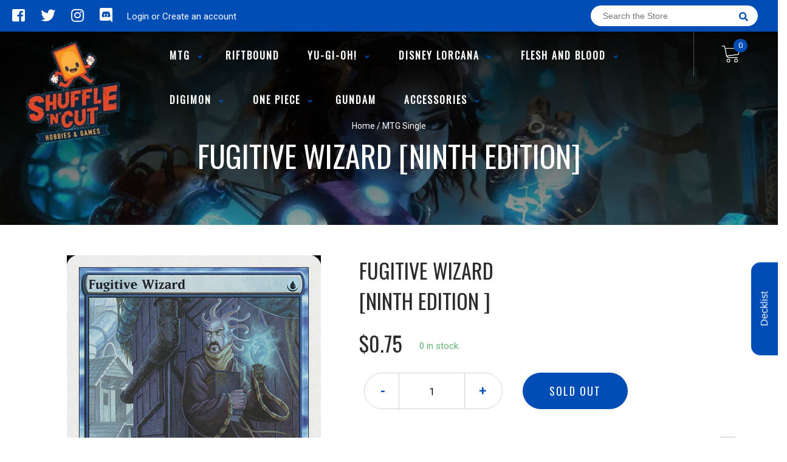

--- FILE ---
content_type: text/html; charset=utf-8
request_url: https://www.shuffleandcutgames.co.nz/products/fugitive-wizard-ninth-edition
body_size: 27552
content:
<!doctype html>
<!--[if IE 8]><html class="no-js lt-ie9" lang="en"> <![endif]-->
<!--[if IE 9 ]><html class="ie9 no-js"> <![endif]-->
<!--[if (gt IE 9)|!(IE)]><!-->
<html class="no-js no-touch bodyScroll">
<!--<![endif]-->

<head>

  <!-- Basic page needs ================================================== -->
  <meta charset="utf-8">
  <meta http-equiv="X-UA-Compatible" content="IE=edge,chrome=1">

  
  <link rel="shortcut icon" href="//www.shuffleandcutgames.co.nz/cdn/shop/t/2/assets/favicon.png?v=174733692385560833661638845764" type="image/png" />
  

  <!-- Title and description ================================================== -->
  <title>
    Fugitive Wizard [Ninth Edition] &ndash;
    Shuffle n Cut Hobbies &amp; Games
  </title>

  
  <meta name="description" content="Set: Ninth Edition Type: Creature — Human Wizard Rarity: Common Cost: {U} The College of Lat-Nam is often forced to expel students whose experiments grow too risky or too cruel.">
  

  <!-- Helpers ================================================== -->
  <meta property="og:site_name" content="Shuffle n Cut Hobbies &amp; Games">
<meta property="og:url" content="https://www.shuffleandcutgames.co.nz/products/fugitive-wizard-ninth-edition">
<meta property="og:title" content="Fugitive Wizard [Ninth Edition]">
<meta property="og:type" content="product">
<meta property="og:description" content="Set: Ninth Edition Type: Creature — Human Wizard Rarity: Common Cost: {U} The College of Lat-Nam is often forced to expel students whose experiments grow too risky or too cruel."><meta property="og:price:amount" content="0.38">
  <meta property="og:price:currency" content="NZD"><meta property="og:image" content="http://www.shuffleandcutgames.co.nz/cdn/shop/products/6fb84d19-d6fa-54e2-b253-cd20657e1b09_6dfe4986-b801-442e-9afc-235bc9eedd0f_1024x1024.jpg?v=1704869114">
<meta property="og:image:secure_url" content="https://www.shuffleandcutgames.co.nz/cdn/shop/products/6fb84d19-d6fa-54e2-b253-cd20657e1b09_6dfe4986-b801-442e-9afc-235bc9eedd0f_1024x1024.jpg?v=1704869114">

<meta name="twitter:site" content="@#">
<meta name="twitter:card" content="summary_large_image">
<meta name="twitter:title" content="Fugitive Wizard [Ninth Edition]">
<meta name="twitter:description" content="Set: Ninth Edition Type: Creature — Human Wizard Rarity: Common Cost: {U} The College of Lat-Nam is often forced to expel students whose experiments grow too risky or too cruel.">
<meta name="twitter:image:width" content="480">
<meta name="twitter:image:height" content="480">
<meta name="twitter:image" content="http://www.shuffleandcutgames.co.nz/cdn/shop/products/6fb84d19-d6fa-54e2-b253-cd20657e1b09_6dfe4986-b801-442e-9afc-235bc9eedd0f_1024x1024.jpg?v=1704869114">

  <link rel="canonical" href="https://www.shuffleandcutgames.co.nz/products/fugitive-wizard-ninth-edition">
  <meta name="viewport" content="width=device-width, initial-scale=1, maximum-scale=1">
  <meta name="theme-color" content="#004db6">

  <!-- CSS ================================================== -->
  <link href="//www.shuffleandcutgames.co.nz/cdn/shop/t/2/assets/owl.carousel.css?v=106302052618315826841615767666" rel="stylesheet" type="text/css" media="all" />
  <link href="//www.shuffleandcutgames.co.nz/cdn/shop/t/2/assets/lightbox.css?v=120165229416469327061615767690" rel="stylesheet" type="text/css" media="all" />
  <link href="//www.shuffleandcutgames.co.nz/cdn/shop/t/2/assets/stylesheet.scss.css?v=117001112074053770191615767777" rel="stylesheet" type="text/css" media="all" />
  <link href="//www.shuffleandcutgames.co.nz/cdn/shop/t/2/assets/customCss.scss.css?v=111603181540343972631615767670" rel="stylesheet" type="text/css" media="all" />
  <link rel="stylesheet" href="https://use.fontawesome.com/releases/v5.8.1/css/all.css"
    integrity="sha384-50oBUHEmvpQ+1lW4y57PTFmhCaXp0ML5d60M1M7uH2+nqUivzIebhndOJK28anvf" crossorigin="anonymous">
  <link rel="stylesheet" href="https://stackpath.bootstrapcdn.com/bootstrap/4.3.1/css/bootstrap.min.css"
    integrity="sha384-ggOyR0iXCbMQv3Xipma34MD+dH/1fQ784/j6cY/iJTQUOhcWr7x9JvoRxT2MZw1T" crossorigin="anonymous">
  <link href="https://fonts.googleapis.com/css?family=Roboto&display=swap" rel="stylesheet">
  <link href="https://fonts.googleapis.com/css?family=Oswald&display=swap" rel="stylesheet">
  <link href="https://cdn.binderpos.com/eventCalendar.css" rel="stylesheet" type="text/css" media="all" />
  <link rel="stylesheet" type="text/css" href="https://cdn.jsdelivr.net/npm/toastify-js/src/toastify.min.css">
  <link href="https://cdnjs.cloudflare.com/ajax/libs/select2/4.0.8/css/select2.min.css" rel="stylesheet" />
  <link href="//cdn.jsdelivr.net/npm/mana-font@latest/css/mana.css" rel="stylesheet" type="text/css" />
  <link href="https://fonts.googleapis.com/css?family=Poppins&display=swap" rel="stylesheet">

  <!-- Header hook for plugins ================================================== -->
  <link href="//www.shuffleandcutgames.co.nz/cdn/shop/t/2/assets/globopreorder.css?v=136809855533642004691615767670" rel="stylesheet" type="text/css" media="all" />

    <script type="text/javascript">
        var GPOProduct = {
            "product": {
                "id": 6580612563107,
                "variants": {
                    
                        39427891822755 : {
                            "id": 39427891822755,
                            "inventory_management": "shopify",
                            "inventory_policy": "deny",
                            "inventory_quantity": 0
                        }
                        ,
                        39427892019363 : {
                            "id": 39427892019363,
                            "inventory_management": "shopify",
                            "inventory_policy": "deny",
                            "inventory_quantity": 0
                        }
                        ,
                        39427892183203 : {
                            "id": 39427892183203,
                            "inventory_management": "shopify",
                            "inventory_policy": "deny",
                            "inventory_quantity": 0
                        }
                        ,
                        39427892347043 : {
                            "id": 39427892347043,
                            "inventory_management": "shopify",
                            "inventory_policy": "deny",
                            "inventory_quantity": 0
                        }
                        ,
                        39427892478115 : {
                            "id": 39427892478115,
                            "inventory_management": "shopify",
                            "inventory_policy": "deny",
                            "inventory_quantity": 0
                        }
                        ,
                        39427892609187 : {
                            "id": 39427892609187,
                            "inventory_management": "shopify",
                            "inventory_policy": "deny",
                            "inventory_quantity": 0
                        }
                        ,
                        39427892740259 : {
                            "id": 39427892740259,
                            "inventory_management": "shopify",
                            "inventory_policy": "deny",
                            "inventory_quantity": 0
                        }
                        ,
                        39427892871331 : {
                            "id": 39427892871331,
                            "inventory_management": "shopify",
                            "inventory_policy": "deny",
                            "inventory_quantity": 0
                        }
                        ,
                        39427893035171 : {
                            "id": 39427893035171,
                            "inventory_management": "shopify",
                            "inventory_policy": "deny",
                            "inventory_quantity": 0
                        }
                        ,
                        39427893231779 : {
                            "id": 39427893231779,
                            "inventory_management": "shopify",
                            "inventory_policy": "deny",
                            "inventory_quantity": 0
                        }
                        
                },
                "selected_variant":
                    39427891822755
                
            }
        };
    </script>


<script src="//www.shuffleandcutgames.co.nz/cdn/shop/t/2/assets/globopreorder_params.js?v=134743314696610806101615767698"></script>
<script src="//www.shuffleandcutgames.co.nz/cdn/shop/t/2/assets/globopreorder.js?v=151090997663000136581615767694" defer="defer"></script>
<script>window.performance && window.performance.mark && window.performance.mark('shopify.content_for_header.start');</script><meta id="shopify-digital-wallet" name="shopify-digital-wallet" content="/55290232995/digital_wallets/dialog">
<meta name="shopify-checkout-api-token" content="76d235efdb3b9e3d878fff9386c2913c">
<link rel="alternate" type="application/json+oembed" href="https://www.shuffleandcutgames.co.nz/products/fugitive-wizard-ninth-edition.oembed">
<script async="async" src="/checkouts/internal/preloads.js?locale=en-NZ"></script>
<link rel="preconnect" href="https://shop.app" crossorigin="anonymous">
<script async="async" src="https://shop.app/checkouts/internal/preloads.js?locale=en-NZ&shop_id=55290232995" crossorigin="anonymous"></script>
<script id="apple-pay-shop-capabilities" type="application/json">{"shopId":55290232995,"countryCode":"NZ","currencyCode":"NZD","merchantCapabilities":["supports3DS"],"merchantId":"gid:\/\/shopify\/Shop\/55290232995","merchantName":"Shuffle n Cut Hobbies \u0026 Games","requiredBillingContactFields":["postalAddress","email"],"requiredShippingContactFields":["postalAddress","email"],"shippingType":"shipping","supportedNetworks":["visa","masterCard","amex","jcb"],"total":{"type":"pending","label":"Shuffle n Cut Hobbies \u0026 Games","amount":"1.00"},"shopifyPaymentsEnabled":true,"supportsSubscriptions":true}</script>
<script id="shopify-features" type="application/json">{"accessToken":"76d235efdb3b9e3d878fff9386c2913c","betas":["rich-media-storefront-analytics"],"domain":"www.shuffleandcutgames.co.nz","predictiveSearch":true,"shopId":55290232995,"locale":"en"}</script>
<script>var Shopify = Shopify || {};
Shopify.shop = "shuffle-n-cut-hobbies-games.myshopify.com";
Shopify.locale = "en";
Shopify.currency = {"active":"NZD","rate":"1.0"};
Shopify.country = "NZ";
Shopify.theme = {"name":"BinderPOS Theme v2.0","id":120757256355,"schema_name":null,"schema_version":null,"theme_store_id":null,"role":"main"};
Shopify.theme.handle = "null";
Shopify.theme.style = {"id":null,"handle":null};
Shopify.cdnHost = "www.shuffleandcutgames.co.nz/cdn";
Shopify.routes = Shopify.routes || {};
Shopify.routes.root = "/";</script>
<script type="module">!function(o){(o.Shopify=o.Shopify||{}).modules=!0}(window);</script>
<script>!function(o){function n(){var o=[];function n(){o.push(Array.prototype.slice.apply(arguments))}return n.q=o,n}var t=o.Shopify=o.Shopify||{};t.loadFeatures=n(),t.autoloadFeatures=n()}(window);</script>
<script>
  window.ShopifyPay = window.ShopifyPay || {};
  window.ShopifyPay.apiHost = "shop.app\/pay";
  window.ShopifyPay.redirectState = null;
</script>
<script id="shop-js-analytics" type="application/json">{"pageType":"product"}</script>
<script defer="defer" async type="module" src="//www.shuffleandcutgames.co.nz/cdn/shopifycloud/shop-js/modules/v2/client.init-shop-cart-sync_BdyHc3Nr.en.esm.js"></script>
<script defer="defer" async type="module" src="//www.shuffleandcutgames.co.nz/cdn/shopifycloud/shop-js/modules/v2/chunk.common_Daul8nwZ.esm.js"></script>
<script type="module">
  await import("//www.shuffleandcutgames.co.nz/cdn/shopifycloud/shop-js/modules/v2/client.init-shop-cart-sync_BdyHc3Nr.en.esm.js");
await import("//www.shuffleandcutgames.co.nz/cdn/shopifycloud/shop-js/modules/v2/chunk.common_Daul8nwZ.esm.js");

  window.Shopify.SignInWithShop?.initShopCartSync?.({"fedCMEnabled":true,"windoidEnabled":true});

</script>
<script>
  window.Shopify = window.Shopify || {};
  if (!window.Shopify.featureAssets) window.Shopify.featureAssets = {};
  window.Shopify.featureAssets['shop-js'] = {"shop-cart-sync":["modules/v2/client.shop-cart-sync_QYOiDySF.en.esm.js","modules/v2/chunk.common_Daul8nwZ.esm.js"],"init-fed-cm":["modules/v2/client.init-fed-cm_DchLp9rc.en.esm.js","modules/v2/chunk.common_Daul8nwZ.esm.js"],"shop-button":["modules/v2/client.shop-button_OV7bAJc5.en.esm.js","modules/v2/chunk.common_Daul8nwZ.esm.js"],"init-windoid":["modules/v2/client.init-windoid_DwxFKQ8e.en.esm.js","modules/v2/chunk.common_Daul8nwZ.esm.js"],"shop-cash-offers":["modules/v2/client.shop-cash-offers_DWtL6Bq3.en.esm.js","modules/v2/chunk.common_Daul8nwZ.esm.js","modules/v2/chunk.modal_CQq8HTM6.esm.js"],"shop-toast-manager":["modules/v2/client.shop-toast-manager_CX9r1SjA.en.esm.js","modules/v2/chunk.common_Daul8nwZ.esm.js"],"init-shop-email-lookup-coordinator":["modules/v2/client.init-shop-email-lookup-coordinator_UhKnw74l.en.esm.js","modules/v2/chunk.common_Daul8nwZ.esm.js"],"pay-button":["modules/v2/client.pay-button_DzxNnLDY.en.esm.js","modules/v2/chunk.common_Daul8nwZ.esm.js"],"avatar":["modules/v2/client.avatar_BTnouDA3.en.esm.js"],"init-shop-cart-sync":["modules/v2/client.init-shop-cart-sync_BdyHc3Nr.en.esm.js","modules/v2/chunk.common_Daul8nwZ.esm.js"],"shop-login-button":["modules/v2/client.shop-login-button_D8B466_1.en.esm.js","modules/v2/chunk.common_Daul8nwZ.esm.js","modules/v2/chunk.modal_CQq8HTM6.esm.js"],"init-customer-accounts-sign-up":["modules/v2/client.init-customer-accounts-sign-up_C8fpPm4i.en.esm.js","modules/v2/client.shop-login-button_D8B466_1.en.esm.js","modules/v2/chunk.common_Daul8nwZ.esm.js","modules/v2/chunk.modal_CQq8HTM6.esm.js"],"init-shop-for-new-customer-accounts":["modules/v2/client.init-shop-for-new-customer-accounts_CVTO0Ztu.en.esm.js","modules/v2/client.shop-login-button_D8B466_1.en.esm.js","modules/v2/chunk.common_Daul8nwZ.esm.js","modules/v2/chunk.modal_CQq8HTM6.esm.js"],"init-customer-accounts":["modules/v2/client.init-customer-accounts_dRgKMfrE.en.esm.js","modules/v2/client.shop-login-button_D8B466_1.en.esm.js","modules/v2/chunk.common_Daul8nwZ.esm.js","modules/v2/chunk.modal_CQq8HTM6.esm.js"],"shop-follow-button":["modules/v2/client.shop-follow-button_CkZpjEct.en.esm.js","modules/v2/chunk.common_Daul8nwZ.esm.js","modules/v2/chunk.modal_CQq8HTM6.esm.js"],"lead-capture":["modules/v2/client.lead-capture_BntHBhfp.en.esm.js","modules/v2/chunk.common_Daul8nwZ.esm.js","modules/v2/chunk.modal_CQq8HTM6.esm.js"],"checkout-modal":["modules/v2/client.checkout-modal_CfxcYbTm.en.esm.js","modules/v2/chunk.common_Daul8nwZ.esm.js","modules/v2/chunk.modal_CQq8HTM6.esm.js"],"shop-login":["modules/v2/client.shop-login_Da4GZ2H6.en.esm.js","modules/v2/chunk.common_Daul8nwZ.esm.js","modules/v2/chunk.modal_CQq8HTM6.esm.js"],"payment-terms":["modules/v2/client.payment-terms_MV4M3zvL.en.esm.js","modules/v2/chunk.common_Daul8nwZ.esm.js","modules/v2/chunk.modal_CQq8HTM6.esm.js"]};
</script>
<script>(function() {
  var isLoaded = false;
  function asyncLoad() {
    if (isLoaded) return;
    isLoaded = true;
    var urls = ["https:\/\/app.binderpos.com\/external\/shopify\/storeCredit\/script?shop=shuffle-n-cut-hobbies-games.myshopify.com","https:\/\/app.binderpos.com\/external\/shopify\/buylist\/script?shop=shuffle-n-cut-hobbies-games.myshopify.com"];
    for (var i = 0; i < urls.length; i++) {
      var s = document.createElement('script');
      s.type = 'text/javascript';
      s.async = true;
      s.src = urls[i];
      var x = document.getElementsByTagName('script')[0];
      x.parentNode.insertBefore(s, x);
    }
  };
  if(window.attachEvent) {
    window.attachEvent('onload', asyncLoad);
  } else {
    window.addEventListener('load', asyncLoad, false);
  }
})();</script>
<script id="__st">var __st={"a":55290232995,"offset":46800,"reqid":"675c369c-938b-499c-a3c2-7e0059669941-1769013963","pageurl":"www.shuffleandcutgames.co.nz\/products\/fugitive-wizard-ninth-edition","u":"28593dea0f06","p":"product","rtyp":"product","rid":6580612563107};</script>
<script>window.ShopifyPaypalV4VisibilityTracking = true;</script>
<script id="captcha-bootstrap">!function(){'use strict';const t='contact',e='account',n='new_comment',o=[[t,t],['blogs',n],['comments',n],[t,'customer']],c=[[e,'customer_login'],[e,'guest_login'],[e,'recover_customer_password'],[e,'create_customer']],r=t=>t.map((([t,e])=>`form[action*='/${t}']:not([data-nocaptcha='true']) input[name='form_type'][value='${e}']`)).join(','),a=t=>()=>t?[...document.querySelectorAll(t)].map((t=>t.form)):[];function s(){const t=[...o],e=r(t);return a(e)}const i='password',u='form_key',d=['recaptcha-v3-token','g-recaptcha-response','h-captcha-response',i],f=()=>{try{return window.sessionStorage}catch{return}},m='__shopify_v',_=t=>t.elements[u];function p(t,e,n=!1){try{const o=window.sessionStorage,c=JSON.parse(o.getItem(e)),{data:r}=function(t){const{data:e,action:n}=t;return t[m]||n?{data:e,action:n}:{data:t,action:n}}(c);for(const[e,n]of Object.entries(r))t.elements[e]&&(t.elements[e].value=n);n&&o.removeItem(e)}catch(o){console.error('form repopulation failed',{error:o})}}const l='form_type',E='cptcha';function T(t){t.dataset[E]=!0}const w=window,h=w.document,L='Shopify',v='ce_forms',y='captcha';let A=!1;((t,e)=>{const n=(g='f06e6c50-85a8-45c8-87d0-21a2b65856fe',I='https://cdn.shopify.com/shopifycloud/storefront-forms-hcaptcha/ce_storefront_forms_captcha_hcaptcha.v1.5.2.iife.js',D={infoText:'Protected by hCaptcha',privacyText:'Privacy',termsText:'Terms'},(t,e,n)=>{const o=w[L][v],c=o.bindForm;if(c)return c(t,g,e,D).then(n);var r;o.q.push([[t,g,e,D],n]),r=I,A||(h.body.append(Object.assign(h.createElement('script'),{id:'captcha-provider',async:!0,src:r})),A=!0)});var g,I,D;w[L]=w[L]||{},w[L][v]=w[L][v]||{},w[L][v].q=[],w[L][y]=w[L][y]||{},w[L][y].protect=function(t,e){n(t,void 0,e),T(t)},Object.freeze(w[L][y]),function(t,e,n,w,h,L){const[v,y,A,g]=function(t,e,n){const i=e?o:[],u=t?c:[],d=[...i,...u],f=r(d),m=r(i),_=r(d.filter((([t,e])=>n.includes(e))));return[a(f),a(m),a(_),s()]}(w,h,L),I=t=>{const e=t.target;return e instanceof HTMLFormElement?e:e&&e.form},D=t=>v().includes(t);t.addEventListener('submit',(t=>{const e=I(t);if(!e)return;const n=D(e)&&!e.dataset.hcaptchaBound&&!e.dataset.recaptchaBound,o=_(e),c=g().includes(e)&&(!o||!o.value);(n||c)&&t.preventDefault(),c&&!n&&(function(t){try{if(!f())return;!function(t){const e=f();if(!e)return;const n=_(t);if(!n)return;const o=n.value;o&&e.removeItem(o)}(t);const e=Array.from(Array(32),(()=>Math.random().toString(36)[2])).join('');!function(t,e){_(t)||t.append(Object.assign(document.createElement('input'),{type:'hidden',name:u})),t.elements[u].value=e}(t,e),function(t,e){const n=f();if(!n)return;const o=[...t.querySelectorAll(`input[type='${i}']`)].map((({name:t})=>t)),c=[...d,...o],r={};for(const[a,s]of new FormData(t).entries())c.includes(a)||(r[a]=s);n.setItem(e,JSON.stringify({[m]:1,action:t.action,data:r}))}(t,e)}catch(e){console.error('failed to persist form',e)}}(e),e.submit())}));const S=(t,e)=>{t&&!t.dataset[E]&&(n(t,e.some((e=>e===t))),T(t))};for(const o of['focusin','change'])t.addEventListener(o,(t=>{const e=I(t);D(e)&&S(e,y())}));const B=e.get('form_key'),M=e.get(l),P=B&&M;t.addEventListener('DOMContentLoaded',(()=>{const t=y();if(P)for(const e of t)e.elements[l].value===M&&p(e,B);[...new Set([...A(),...v().filter((t=>'true'===t.dataset.shopifyCaptcha))])].forEach((e=>S(e,t)))}))}(h,new URLSearchParams(w.location.search),n,t,e,['guest_login'])})(!0,!0)}();</script>
<script integrity="sha256-4kQ18oKyAcykRKYeNunJcIwy7WH5gtpwJnB7kiuLZ1E=" data-source-attribution="shopify.loadfeatures" defer="defer" src="//www.shuffleandcutgames.co.nz/cdn/shopifycloud/storefront/assets/storefront/load_feature-a0a9edcb.js" crossorigin="anonymous"></script>
<script crossorigin="anonymous" defer="defer" src="//www.shuffleandcutgames.co.nz/cdn/shopifycloud/storefront/assets/shopify_pay/storefront-65b4c6d7.js?v=20250812"></script>
<script data-source-attribution="shopify.dynamic_checkout.dynamic.init">var Shopify=Shopify||{};Shopify.PaymentButton=Shopify.PaymentButton||{isStorefrontPortableWallets:!0,init:function(){window.Shopify.PaymentButton.init=function(){};var t=document.createElement("script");t.src="https://www.shuffleandcutgames.co.nz/cdn/shopifycloud/portable-wallets/latest/portable-wallets.en.js",t.type="module",document.head.appendChild(t)}};
</script>
<script data-source-attribution="shopify.dynamic_checkout.buyer_consent">
  function portableWalletsHideBuyerConsent(e){var t=document.getElementById("shopify-buyer-consent"),n=document.getElementById("shopify-subscription-policy-button");t&&n&&(t.classList.add("hidden"),t.setAttribute("aria-hidden","true"),n.removeEventListener("click",e))}function portableWalletsShowBuyerConsent(e){var t=document.getElementById("shopify-buyer-consent"),n=document.getElementById("shopify-subscription-policy-button");t&&n&&(t.classList.remove("hidden"),t.removeAttribute("aria-hidden"),n.addEventListener("click",e))}window.Shopify?.PaymentButton&&(window.Shopify.PaymentButton.hideBuyerConsent=portableWalletsHideBuyerConsent,window.Shopify.PaymentButton.showBuyerConsent=portableWalletsShowBuyerConsent);
</script>
<script data-source-attribution="shopify.dynamic_checkout.cart.bootstrap">document.addEventListener("DOMContentLoaded",(function(){function t(){return document.querySelector("shopify-accelerated-checkout-cart, shopify-accelerated-checkout")}if(t())Shopify.PaymentButton.init();else{new MutationObserver((function(e,n){t()&&(Shopify.PaymentButton.init(),n.disconnect())})).observe(document.body,{childList:!0,subtree:!0})}}));
</script>
<link id="shopify-accelerated-checkout-styles" rel="stylesheet" media="screen" href="https://www.shuffleandcutgames.co.nz/cdn/shopifycloud/portable-wallets/latest/accelerated-checkout-backwards-compat.css" crossorigin="anonymous">
<style id="shopify-accelerated-checkout-cart">
        #shopify-buyer-consent {
  margin-top: 1em;
  display: inline-block;
  width: 100%;
}

#shopify-buyer-consent.hidden {
  display: none;
}

#shopify-subscription-policy-button {
  background: none;
  border: none;
  padding: 0;
  text-decoration: underline;
  font-size: inherit;
  cursor: pointer;
}

#shopify-subscription-policy-button::before {
  box-shadow: none;
}

      </style>
<script id="sections-script" data-sections="product-template" defer="defer" src="//www.shuffleandcutgames.co.nz/cdn/shop/t/2/compiled_assets/scripts.js?v=1767"></script>
<script>window.performance && window.performance.mark && window.performance.mark('shopify.content_for_header.end');</script>
  <!-- /snippets/oldIE-js.liquid -->


<!--[if lt IE 9]>
<script src="//cdnjs.cloudflare.com/ajax/libs/html5shiv/3.7.2/html5shiv.min.js" type="text/javascript"></script>
<script src="//www.shuffleandcutgames.co.nz/cdn/shop/t/2/assets/respond.min.js?v=95960403441832019361615767723" type="text/javascript"></script>
<link href="//www.shuffleandcutgames.co.nz/cdn/shop/t/2/assets/respond-proxy.html" id="respond-proxy" rel="respond-proxy" />
<link href="//www.shuffleandcutgames.co.nz/search?q=b051e2d5c83c232856dcf274c1ab4856" id="respond-redirect" rel="respond-redirect" />
<script src="//www.shuffleandcutgames.co.nz/search?q=b051e2d5c83c232856dcf274c1ab4856" type="text/javascript"></script>
<![endif]-->


  
  <script src="//ajax.googleapis.com/ajax/libs/jquery/1.11.0/jquery.min.js" type="text/javascript"></script>
  <script src="//www.shuffleandcutgames.co.nz/cdn/shop/t/2/assets/modernizr.min.js?v=170583868966104506851615767672" type="text/javascript"></script>
  <script src="//www.shuffleandcutgames.co.nz/cdn/shop/t/2/assets/owl.carousel.js?v=56508231244457339441615767709" type="text/javascript"></script>

  <!--   <script src="//www.shuffleandcutgames.co.nz/cdn/shop/t/2/assets/theme.js?v=21735598837775854091615767746" type="text/javascript"></script> -->

  
  
  <!-- jQuery UI -->
  <!-- Global site tag (gtag.js) - Google Analytics -->
<script async src="https://www.googletagmanager.com/gtag/js?id=UA-152494552-1"></script>
<script>
  window.dataLayer = window.dataLayer || [];
  function gtag(){dataLayer.push(arguments);}
  gtag('js', new Date());

  gtag('config', 'UA-152494552-1');
</script>
<link href="https://monorail-edge.shopifysvc.com" rel="dns-prefetch">
<script>(function(){if ("sendBeacon" in navigator && "performance" in window) {try {var session_token_from_headers = performance.getEntriesByType('navigation')[0].serverTiming.find(x => x.name == '_s').description;} catch {var session_token_from_headers = undefined;}var session_cookie_matches = document.cookie.match(/_shopify_s=([^;]*)/);var session_token_from_cookie = session_cookie_matches && session_cookie_matches.length === 2 ? session_cookie_matches[1] : "";var session_token = session_token_from_headers || session_token_from_cookie || "";function handle_abandonment_event(e) {var entries = performance.getEntries().filter(function(entry) {return /monorail-edge.shopifysvc.com/.test(entry.name);});if (!window.abandonment_tracked && entries.length === 0) {window.abandonment_tracked = true;var currentMs = Date.now();var navigation_start = performance.timing.navigationStart;var payload = {shop_id: 55290232995,url: window.location.href,navigation_start,duration: currentMs - navigation_start,session_token,page_type: "product"};window.navigator.sendBeacon("https://monorail-edge.shopifysvc.com/v1/produce", JSON.stringify({schema_id: "online_store_buyer_site_abandonment/1.1",payload: payload,metadata: {event_created_at_ms: currentMs,event_sent_at_ms: currentMs}}));}}window.addEventListener('pagehide', handle_abandonment_event);}}());</script>
<script id="web-pixels-manager-setup">(function e(e,d,r,n,o){if(void 0===o&&(o={}),!Boolean(null===(a=null===(i=window.Shopify)||void 0===i?void 0:i.analytics)||void 0===a?void 0:a.replayQueue)){var i,a;window.Shopify=window.Shopify||{};var t=window.Shopify;t.analytics=t.analytics||{};var s=t.analytics;s.replayQueue=[],s.publish=function(e,d,r){return s.replayQueue.push([e,d,r]),!0};try{self.performance.mark("wpm:start")}catch(e){}var l=function(){var e={modern:/Edge?\/(1{2}[4-9]|1[2-9]\d|[2-9]\d{2}|\d{4,})\.\d+(\.\d+|)|Firefox\/(1{2}[4-9]|1[2-9]\d|[2-9]\d{2}|\d{4,})\.\d+(\.\d+|)|Chrom(ium|e)\/(9{2}|\d{3,})\.\d+(\.\d+|)|(Maci|X1{2}).+ Version\/(15\.\d+|(1[6-9]|[2-9]\d|\d{3,})\.\d+)([,.]\d+|)( \(\w+\)|)( Mobile\/\w+|) Safari\/|Chrome.+OPR\/(9{2}|\d{3,})\.\d+\.\d+|(CPU[ +]OS|iPhone[ +]OS|CPU[ +]iPhone|CPU IPhone OS|CPU iPad OS)[ +]+(15[._]\d+|(1[6-9]|[2-9]\d|\d{3,})[._]\d+)([._]\d+|)|Android:?[ /-](13[3-9]|1[4-9]\d|[2-9]\d{2}|\d{4,})(\.\d+|)(\.\d+|)|Android.+Firefox\/(13[5-9]|1[4-9]\d|[2-9]\d{2}|\d{4,})\.\d+(\.\d+|)|Android.+Chrom(ium|e)\/(13[3-9]|1[4-9]\d|[2-9]\d{2}|\d{4,})\.\d+(\.\d+|)|SamsungBrowser\/([2-9]\d|\d{3,})\.\d+/,legacy:/Edge?\/(1[6-9]|[2-9]\d|\d{3,})\.\d+(\.\d+|)|Firefox\/(5[4-9]|[6-9]\d|\d{3,})\.\d+(\.\d+|)|Chrom(ium|e)\/(5[1-9]|[6-9]\d|\d{3,})\.\d+(\.\d+|)([\d.]+$|.*Safari\/(?![\d.]+ Edge\/[\d.]+$))|(Maci|X1{2}).+ Version\/(10\.\d+|(1[1-9]|[2-9]\d|\d{3,})\.\d+)([,.]\d+|)( \(\w+\)|)( Mobile\/\w+|) Safari\/|Chrome.+OPR\/(3[89]|[4-9]\d|\d{3,})\.\d+\.\d+|(CPU[ +]OS|iPhone[ +]OS|CPU[ +]iPhone|CPU IPhone OS|CPU iPad OS)[ +]+(10[._]\d+|(1[1-9]|[2-9]\d|\d{3,})[._]\d+)([._]\d+|)|Android:?[ /-](13[3-9]|1[4-9]\d|[2-9]\d{2}|\d{4,})(\.\d+|)(\.\d+|)|Mobile Safari.+OPR\/([89]\d|\d{3,})\.\d+\.\d+|Android.+Firefox\/(13[5-9]|1[4-9]\d|[2-9]\d{2}|\d{4,})\.\d+(\.\d+|)|Android.+Chrom(ium|e)\/(13[3-9]|1[4-9]\d|[2-9]\d{2}|\d{4,})\.\d+(\.\d+|)|Android.+(UC? ?Browser|UCWEB|U3)[ /]?(15\.([5-9]|\d{2,})|(1[6-9]|[2-9]\d|\d{3,})\.\d+)\.\d+|SamsungBrowser\/(5\.\d+|([6-9]|\d{2,})\.\d+)|Android.+MQ{2}Browser\/(14(\.(9|\d{2,})|)|(1[5-9]|[2-9]\d|\d{3,})(\.\d+|))(\.\d+|)|K[Aa][Ii]OS\/(3\.\d+|([4-9]|\d{2,})\.\d+)(\.\d+|)/},d=e.modern,r=e.legacy,n=navigator.userAgent;return n.match(d)?"modern":n.match(r)?"legacy":"unknown"}(),u="modern"===l?"modern":"legacy",c=(null!=n?n:{modern:"",legacy:""})[u],f=function(e){return[e.baseUrl,"/wpm","/b",e.hashVersion,"modern"===e.buildTarget?"m":"l",".js"].join("")}({baseUrl:d,hashVersion:r,buildTarget:u}),m=function(e){var d=e.version,r=e.bundleTarget,n=e.surface,o=e.pageUrl,i=e.monorailEndpoint;return{emit:function(e){var a=e.status,t=e.errorMsg,s=(new Date).getTime(),l=JSON.stringify({metadata:{event_sent_at_ms:s},events:[{schema_id:"web_pixels_manager_load/3.1",payload:{version:d,bundle_target:r,page_url:o,status:a,surface:n,error_msg:t},metadata:{event_created_at_ms:s}}]});if(!i)return console&&console.warn&&console.warn("[Web Pixels Manager] No Monorail endpoint provided, skipping logging."),!1;try{return self.navigator.sendBeacon.bind(self.navigator)(i,l)}catch(e){}var u=new XMLHttpRequest;try{return u.open("POST",i,!0),u.setRequestHeader("Content-Type","text/plain"),u.send(l),!0}catch(e){return console&&console.warn&&console.warn("[Web Pixels Manager] Got an unhandled error while logging to Monorail."),!1}}}}({version:r,bundleTarget:l,surface:e.surface,pageUrl:self.location.href,monorailEndpoint:e.monorailEndpoint});try{o.browserTarget=l,function(e){var d=e.src,r=e.async,n=void 0===r||r,o=e.onload,i=e.onerror,a=e.sri,t=e.scriptDataAttributes,s=void 0===t?{}:t,l=document.createElement("script"),u=document.querySelector("head"),c=document.querySelector("body");if(l.async=n,l.src=d,a&&(l.integrity=a,l.crossOrigin="anonymous"),s)for(var f in s)if(Object.prototype.hasOwnProperty.call(s,f))try{l.dataset[f]=s[f]}catch(e){}if(o&&l.addEventListener("load",o),i&&l.addEventListener("error",i),u)u.appendChild(l);else{if(!c)throw new Error("Did not find a head or body element to append the script");c.appendChild(l)}}({src:f,async:!0,onload:function(){if(!function(){var e,d;return Boolean(null===(d=null===(e=window.Shopify)||void 0===e?void 0:e.analytics)||void 0===d?void 0:d.initialized)}()){var d=window.webPixelsManager.init(e)||void 0;if(d){var r=window.Shopify.analytics;r.replayQueue.forEach((function(e){var r=e[0],n=e[1],o=e[2];d.publishCustomEvent(r,n,o)})),r.replayQueue=[],r.publish=d.publishCustomEvent,r.visitor=d.visitor,r.initialized=!0}}},onerror:function(){return m.emit({status:"failed",errorMsg:"".concat(f," has failed to load")})},sri:function(e){var d=/^sha384-[A-Za-z0-9+/=]+$/;return"string"==typeof e&&d.test(e)}(c)?c:"",scriptDataAttributes:o}),m.emit({status:"loading"})}catch(e){m.emit({status:"failed",errorMsg:(null==e?void 0:e.message)||"Unknown error"})}}})({shopId: 55290232995,storefrontBaseUrl: "https://www.shuffleandcutgames.co.nz",extensionsBaseUrl: "https://extensions.shopifycdn.com/cdn/shopifycloud/web-pixels-manager",monorailEndpoint: "https://monorail-edge.shopifysvc.com/unstable/produce_batch",surface: "storefront-renderer",enabledBetaFlags: ["2dca8a86"],webPixelsConfigList: [{"id":"shopify-app-pixel","configuration":"{}","eventPayloadVersion":"v1","runtimeContext":"STRICT","scriptVersion":"0450","apiClientId":"shopify-pixel","type":"APP","privacyPurposes":["ANALYTICS","MARKETING"]},{"id":"shopify-custom-pixel","eventPayloadVersion":"v1","runtimeContext":"LAX","scriptVersion":"0450","apiClientId":"shopify-pixel","type":"CUSTOM","privacyPurposes":["ANALYTICS","MARKETING"]}],isMerchantRequest: false,initData: {"shop":{"name":"Shuffle n Cut Hobbies \u0026 Games","paymentSettings":{"currencyCode":"NZD"},"myshopifyDomain":"shuffle-n-cut-hobbies-games.myshopify.com","countryCode":"NZ","storefrontUrl":"https:\/\/www.shuffleandcutgames.co.nz"},"customer":null,"cart":null,"checkout":null,"productVariants":[{"price":{"amount":0.75,"currencyCode":"NZD"},"product":{"title":"Fugitive Wizard [Ninth Edition]","vendor":"Magic: The Gathering","id":"6580612563107","untranslatedTitle":"Fugitive Wizard [Ninth Edition]","url":"\/products\/fugitive-wizard-ninth-edition","type":"MTG Single"},"id":"39427891822755","image":{"src":"\/\/www.shuffleandcutgames.co.nz\/cdn\/shop\/products\/6fb84d19-d6fa-54e2-b253-cd20657e1b09_6dfe4986-b801-442e-9afc-235bc9eedd0f.jpg?v=1704869114"},"sku":"9ED-80-EN-NF-1","title":"Near Mint","untranslatedTitle":"Near Mint"},{"price":{"amount":0.68,"currencyCode":"NZD"},"product":{"title":"Fugitive Wizard [Ninth Edition]","vendor":"Magic: The Gathering","id":"6580612563107","untranslatedTitle":"Fugitive Wizard [Ninth Edition]","url":"\/products\/fugitive-wizard-ninth-edition","type":"MTG Single"},"id":"39427892019363","image":{"src":"\/\/www.shuffleandcutgames.co.nz\/cdn\/shop\/products\/6fb84d19-d6fa-54e2-b253-cd20657e1b09_6dfe4986-b801-442e-9afc-235bc9eedd0f.jpg?v=1704869114"},"sku":"9ED-80-EN-NF-2","title":"Lightly Played","untranslatedTitle":"Lightly Played"},{"price":{"amount":0.6,"currencyCode":"NZD"},"product":{"title":"Fugitive Wizard [Ninth Edition]","vendor":"Magic: The Gathering","id":"6580612563107","untranslatedTitle":"Fugitive Wizard [Ninth Edition]","url":"\/products\/fugitive-wizard-ninth-edition","type":"MTG Single"},"id":"39427892183203","image":{"src":"\/\/www.shuffleandcutgames.co.nz\/cdn\/shop\/products\/6fb84d19-d6fa-54e2-b253-cd20657e1b09_6dfe4986-b801-442e-9afc-235bc9eedd0f.jpg?v=1704869114"},"sku":"9ED-80-EN-NF-3","title":"Moderately Played","untranslatedTitle":"Moderately Played"},{"price":{"amount":0.52,"currencyCode":"NZD"},"product":{"title":"Fugitive Wizard [Ninth Edition]","vendor":"Magic: The Gathering","id":"6580612563107","untranslatedTitle":"Fugitive Wizard [Ninth Edition]","url":"\/products\/fugitive-wizard-ninth-edition","type":"MTG Single"},"id":"39427892347043","image":{"src":"\/\/www.shuffleandcutgames.co.nz\/cdn\/shop\/products\/6fb84d19-d6fa-54e2-b253-cd20657e1b09_6dfe4986-b801-442e-9afc-235bc9eedd0f.jpg?v=1704869114"},"sku":"9ED-80-EN-NF-4","title":"Heavily Played","untranslatedTitle":"Heavily Played"},{"price":{"amount":0.38,"currencyCode":"NZD"},"product":{"title":"Fugitive Wizard [Ninth Edition]","vendor":"Magic: The Gathering","id":"6580612563107","untranslatedTitle":"Fugitive Wizard [Ninth Edition]","url":"\/products\/fugitive-wizard-ninth-edition","type":"MTG Single"},"id":"39427892478115","image":{"src":"\/\/www.shuffleandcutgames.co.nz\/cdn\/shop\/products\/6fb84d19-d6fa-54e2-b253-cd20657e1b09_6dfe4986-b801-442e-9afc-235bc9eedd0f.jpg?v=1704869114"},"sku":"9ED-80-EN-NF-5","title":"Damaged","untranslatedTitle":"Damaged"},{"price":{"amount":0.75,"currencyCode":"NZD"},"product":{"title":"Fugitive Wizard [Ninth Edition]","vendor":"Magic: The Gathering","id":"6580612563107","untranslatedTitle":"Fugitive Wizard [Ninth Edition]","url":"\/products\/fugitive-wizard-ninth-edition","type":"MTG Single"},"id":"39427892609187","image":{"src":"\/\/www.shuffleandcutgames.co.nz\/cdn\/shop\/products\/6fb84d19-d6fa-54e2-b253-cd20657e1b09_6dfe4986-b801-442e-9afc-235bc9eedd0f.jpg?v=1704869114"},"sku":"9ED-80-EN-FO-1","title":"Near Mint Foil","untranslatedTitle":"Near Mint Foil"},{"price":{"amount":0.68,"currencyCode":"NZD"},"product":{"title":"Fugitive Wizard [Ninth Edition]","vendor":"Magic: The Gathering","id":"6580612563107","untranslatedTitle":"Fugitive Wizard [Ninth Edition]","url":"\/products\/fugitive-wizard-ninth-edition","type":"MTG Single"},"id":"39427892740259","image":{"src":"\/\/www.shuffleandcutgames.co.nz\/cdn\/shop\/products\/6fb84d19-d6fa-54e2-b253-cd20657e1b09_6dfe4986-b801-442e-9afc-235bc9eedd0f.jpg?v=1704869114"},"sku":"9ED-80-EN-FO-2","title":"Lightly Played Foil","untranslatedTitle":"Lightly Played Foil"},{"price":{"amount":0.6,"currencyCode":"NZD"},"product":{"title":"Fugitive Wizard [Ninth Edition]","vendor":"Magic: The Gathering","id":"6580612563107","untranslatedTitle":"Fugitive Wizard [Ninth Edition]","url":"\/products\/fugitive-wizard-ninth-edition","type":"MTG Single"},"id":"39427892871331","image":{"src":"\/\/www.shuffleandcutgames.co.nz\/cdn\/shop\/products\/6fb84d19-d6fa-54e2-b253-cd20657e1b09_6dfe4986-b801-442e-9afc-235bc9eedd0f.jpg?v=1704869114"},"sku":"9ED-80-EN-FO-3","title":"Moderately Played Foil","untranslatedTitle":"Moderately Played Foil"},{"price":{"amount":0.52,"currencyCode":"NZD"},"product":{"title":"Fugitive Wizard [Ninth Edition]","vendor":"Magic: The Gathering","id":"6580612563107","untranslatedTitle":"Fugitive Wizard [Ninth Edition]","url":"\/products\/fugitive-wizard-ninth-edition","type":"MTG Single"},"id":"39427893035171","image":{"src":"\/\/www.shuffleandcutgames.co.nz\/cdn\/shop\/products\/6fb84d19-d6fa-54e2-b253-cd20657e1b09_6dfe4986-b801-442e-9afc-235bc9eedd0f.jpg?v=1704869114"},"sku":"9ED-80-EN-FO-4","title":"Heavily Played Foil","untranslatedTitle":"Heavily Played Foil"},{"price":{"amount":0.38,"currencyCode":"NZD"},"product":{"title":"Fugitive Wizard [Ninth Edition]","vendor":"Magic: The Gathering","id":"6580612563107","untranslatedTitle":"Fugitive Wizard [Ninth Edition]","url":"\/products\/fugitive-wizard-ninth-edition","type":"MTG Single"},"id":"39427893231779","image":{"src":"\/\/www.shuffleandcutgames.co.nz\/cdn\/shop\/products\/6fb84d19-d6fa-54e2-b253-cd20657e1b09_6dfe4986-b801-442e-9afc-235bc9eedd0f.jpg?v=1704869114"},"sku":"9ED-80-EN-FO-5","title":"Damaged Foil","untranslatedTitle":"Damaged Foil"}],"purchasingCompany":null},},"https://www.shuffleandcutgames.co.nz/cdn","fcfee988w5aeb613cpc8e4bc33m6693e112",{"modern":"","legacy":""},{"shopId":"55290232995","storefrontBaseUrl":"https:\/\/www.shuffleandcutgames.co.nz","extensionBaseUrl":"https:\/\/extensions.shopifycdn.com\/cdn\/shopifycloud\/web-pixels-manager","surface":"storefront-renderer","enabledBetaFlags":"[\"2dca8a86\"]","isMerchantRequest":"false","hashVersion":"fcfee988w5aeb613cpc8e4bc33m6693e112","publish":"custom","events":"[[\"page_viewed\",{}],[\"product_viewed\",{\"productVariant\":{\"price\":{\"amount\":0.75,\"currencyCode\":\"NZD\"},\"product\":{\"title\":\"Fugitive Wizard [Ninth Edition]\",\"vendor\":\"Magic: The Gathering\",\"id\":\"6580612563107\",\"untranslatedTitle\":\"Fugitive Wizard [Ninth Edition]\",\"url\":\"\/products\/fugitive-wizard-ninth-edition\",\"type\":\"MTG Single\"},\"id\":\"39427891822755\",\"image\":{\"src\":\"\/\/www.shuffleandcutgames.co.nz\/cdn\/shop\/products\/6fb84d19-d6fa-54e2-b253-cd20657e1b09_6dfe4986-b801-442e-9afc-235bc9eedd0f.jpg?v=1704869114\"},\"sku\":\"9ED-80-EN-NF-1\",\"title\":\"Near Mint\",\"untranslatedTitle\":\"Near Mint\"}}]]"});</script><script>
  window.ShopifyAnalytics = window.ShopifyAnalytics || {};
  window.ShopifyAnalytics.meta = window.ShopifyAnalytics.meta || {};
  window.ShopifyAnalytics.meta.currency = 'NZD';
  var meta = {"product":{"id":6580612563107,"gid":"gid:\/\/shopify\/Product\/6580612563107","vendor":"Magic: The Gathering","type":"MTG Single","handle":"fugitive-wizard-ninth-edition","variants":[{"id":39427891822755,"price":75,"name":"Fugitive Wizard [Ninth Edition] - Near Mint","public_title":"Near Mint","sku":"9ED-80-EN-NF-1"},{"id":39427892019363,"price":68,"name":"Fugitive Wizard [Ninth Edition] - Lightly Played","public_title":"Lightly Played","sku":"9ED-80-EN-NF-2"},{"id":39427892183203,"price":60,"name":"Fugitive Wizard [Ninth Edition] - Moderately Played","public_title":"Moderately Played","sku":"9ED-80-EN-NF-3"},{"id":39427892347043,"price":52,"name":"Fugitive Wizard [Ninth Edition] - Heavily Played","public_title":"Heavily Played","sku":"9ED-80-EN-NF-4"},{"id":39427892478115,"price":38,"name":"Fugitive Wizard [Ninth Edition] - Damaged","public_title":"Damaged","sku":"9ED-80-EN-NF-5"},{"id":39427892609187,"price":75,"name":"Fugitive Wizard [Ninth Edition] - Near Mint Foil","public_title":"Near Mint Foil","sku":"9ED-80-EN-FO-1"},{"id":39427892740259,"price":68,"name":"Fugitive Wizard [Ninth Edition] - Lightly Played Foil","public_title":"Lightly Played Foil","sku":"9ED-80-EN-FO-2"},{"id":39427892871331,"price":60,"name":"Fugitive Wizard [Ninth Edition] - Moderately Played Foil","public_title":"Moderately Played Foil","sku":"9ED-80-EN-FO-3"},{"id":39427893035171,"price":52,"name":"Fugitive Wizard [Ninth Edition] - Heavily Played Foil","public_title":"Heavily Played Foil","sku":"9ED-80-EN-FO-4"},{"id":39427893231779,"price":38,"name":"Fugitive Wizard [Ninth Edition] - Damaged Foil","public_title":"Damaged Foil","sku":"9ED-80-EN-FO-5"}],"remote":false},"page":{"pageType":"product","resourceType":"product","resourceId":6580612563107,"requestId":"675c369c-938b-499c-a3c2-7e0059669941-1769013963"}};
  for (var attr in meta) {
    window.ShopifyAnalytics.meta[attr] = meta[attr];
  }
</script>
<script class="analytics">
  (function () {
    var customDocumentWrite = function(content) {
      var jquery = null;

      if (window.jQuery) {
        jquery = window.jQuery;
      } else if (window.Checkout && window.Checkout.$) {
        jquery = window.Checkout.$;
      }

      if (jquery) {
        jquery('body').append(content);
      }
    };

    var hasLoggedConversion = function(token) {
      if (token) {
        return document.cookie.indexOf('loggedConversion=' + token) !== -1;
      }
      return false;
    }

    var setCookieIfConversion = function(token) {
      if (token) {
        var twoMonthsFromNow = new Date(Date.now());
        twoMonthsFromNow.setMonth(twoMonthsFromNow.getMonth() + 2);

        document.cookie = 'loggedConversion=' + token + '; expires=' + twoMonthsFromNow;
      }
    }

    var trekkie = window.ShopifyAnalytics.lib = window.trekkie = window.trekkie || [];
    if (trekkie.integrations) {
      return;
    }
    trekkie.methods = [
      'identify',
      'page',
      'ready',
      'track',
      'trackForm',
      'trackLink'
    ];
    trekkie.factory = function(method) {
      return function() {
        var args = Array.prototype.slice.call(arguments);
        args.unshift(method);
        trekkie.push(args);
        return trekkie;
      };
    };
    for (var i = 0; i < trekkie.methods.length; i++) {
      var key = trekkie.methods[i];
      trekkie[key] = trekkie.factory(key);
    }
    trekkie.load = function(config) {
      trekkie.config = config || {};
      trekkie.config.initialDocumentCookie = document.cookie;
      var first = document.getElementsByTagName('script')[0];
      var script = document.createElement('script');
      script.type = 'text/javascript';
      script.onerror = function(e) {
        var scriptFallback = document.createElement('script');
        scriptFallback.type = 'text/javascript';
        scriptFallback.onerror = function(error) {
                var Monorail = {
      produce: function produce(monorailDomain, schemaId, payload) {
        var currentMs = new Date().getTime();
        var event = {
          schema_id: schemaId,
          payload: payload,
          metadata: {
            event_created_at_ms: currentMs,
            event_sent_at_ms: currentMs
          }
        };
        return Monorail.sendRequest("https://" + monorailDomain + "/v1/produce", JSON.stringify(event));
      },
      sendRequest: function sendRequest(endpointUrl, payload) {
        // Try the sendBeacon API
        if (window && window.navigator && typeof window.navigator.sendBeacon === 'function' && typeof window.Blob === 'function' && !Monorail.isIos12()) {
          var blobData = new window.Blob([payload], {
            type: 'text/plain'
          });

          if (window.navigator.sendBeacon(endpointUrl, blobData)) {
            return true;
          } // sendBeacon was not successful

        } // XHR beacon

        var xhr = new XMLHttpRequest();

        try {
          xhr.open('POST', endpointUrl);
          xhr.setRequestHeader('Content-Type', 'text/plain');
          xhr.send(payload);
        } catch (e) {
          console.log(e);
        }

        return false;
      },
      isIos12: function isIos12() {
        return window.navigator.userAgent.lastIndexOf('iPhone; CPU iPhone OS 12_') !== -1 || window.navigator.userAgent.lastIndexOf('iPad; CPU OS 12_') !== -1;
      }
    };
    Monorail.produce('monorail-edge.shopifysvc.com',
      'trekkie_storefront_load_errors/1.1',
      {shop_id: 55290232995,
      theme_id: 120757256355,
      app_name: "storefront",
      context_url: window.location.href,
      source_url: "//www.shuffleandcutgames.co.nz/cdn/s/trekkie.storefront.cd680fe47e6c39ca5d5df5f0a32d569bc48c0f27.min.js"});

        };
        scriptFallback.async = true;
        scriptFallback.src = '//www.shuffleandcutgames.co.nz/cdn/s/trekkie.storefront.cd680fe47e6c39ca5d5df5f0a32d569bc48c0f27.min.js';
        first.parentNode.insertBefore(scriptFallback, first);
      };
      script.async = true;
      script.src = '//www.shuffleandcutgames.co.nz/cdn/s/trekkie.storefront.cd680fe47e6c39ca5d5df5f0a32d569bc48c0f27.min.js';
      first.parentNode.insertBefore(script, first);
    };
    trekkie.load(
      {"Trekkie":{"appName":"storefront","development":false,"defaultAttributes":{"shopId":55290232995,"isMerchantRequest":null,"themeId":120757256355,"themeCityHash":"16257568054894503548","contentLanguage":"en","currency":"NZD","eventMetadataId":"ef9594ac-34b1-430a-95e3-603850f90e99"},"isServerSideCookieWritingEnabled":true,"monorailRegion":"shop_domain","enabledBetaFlags":["65f19447"]},"Session Attribution":{},"S2S":{"facebookCapiEnabled":false,"source":"trekkie-storefront-renderer","apiClientId":580111}}
    );

    var loaded = false;
    trekkie.ready(function() {
      if (loaded) return;
      loaded = true;

      window.ShopifyAnalytics.lib = window.trekkie;

      var originalDocumentWrite = document.write;
      document.write = customDocumentWrite;
      try { window.ShopifyAnalytics.merchantGoogleAnalytics.call(this); } catch(error) {};
      document.write = originalDocumentWrite;

      window.ShopifyAnalytics.lib.page(null,{"pageType":"product","resourceType":"product","resourceId":6580612563107,"requestId":"675c369c-938b-499c-a3c2-7e0059669941-1769013963","shopifyEmitted":true});

      var match = window.location.pathname.match(/checkouts\/(.+)\/(thank_you|post_purchase)/)
      var token = match? match[1]: undefined;
      if (!hasLoggedConversion(token)) {
        setCookieIfConversion(token);
        window.ShopifyAnalytics.lib.track("Viewed Product",{"currency":"NZD","variantId":39427891822755,"productId":6580612563107,"productGid":"gid:\/\/shopify\/Product\/6580612563107","name":"Fugitive Wizard [Ninth Edition] - Near Mint","price":"0.75","sku":"9ED-80-EN-NF-1","brand":"Magic: The Gathering","variant":"Near Mint","category":"MTG Single","nonInteraction":true,"remote":false},undefined,undefined,{"shopifyEmitted":true});
      window.ShopifyAnalytics.lib.track("monorail:\/\/trekkie_storefront_viewed_product\/1.1",{"currency":"NZD","variantId":39427891822755,"productId":6580612563107,"productGid":"gid:\/\/shopify\/Product\/6580612563107","name":"Fugitive Wizard [Ninth Edition] - Near Mint","price":"0.75","sku":"9ED-80-EN-NF-1","brand":"Magic: The Gathering","variant":"Near Mint","category":"MTG Single","nonInteraction":true,"remote":false,"referer":"https:\/\/www.shuffleandcutgames.co.nz\/products\/fugitive-wizard-ninth-edition"});
      }
    });


        var eventsListenerScript = document.createElement('script');
        eventsListenerScript.async = true;
        eventsListenerScript.src = "//www.shuffleandcutgames.co.nz/cdn/shopifycloud/storefront/assets/shop_events_listener-3da45d37.js";
        document.getElementsByTagName('head')[0].appendChild(eventsListenerScript);

})();</script>
<script
  defer
  src="https://www.shuffleandcutgames.co.nz/cdn/shopifycloud/perf-kit/shopify-perf-kit-3.0.4.min.js"
  data-application="storefront-renderer"
  data-shop-id="55290232995"
  data-render-region="gcp-us-central1"
  data-page-type="product"
  data-theme-instance-id="120757256355"
  data-theme-name=""
  data-theme-version=""
  data-monorail-region="shop_domain"
  data-resource-timing-sampling-rate="10"
  data-shs="true"
  data-shs-beacon="true"
  data-shs-export-with-fetch="true"
  data-shs-logs-sample-rate="1"
  data-shs-beacon-endpoint="https://www.shuffleandcutgames.co.nz/api/collect"
></script>
</head>



<body id="fugitive-wizard-ninth-edition"
  class="template-product">
  <input hidden class="primaryColour" value="#004db6">
  <input hidden class="primaryDomain" value="shuffle-n-cut-hobbies-games.myshopify.com">
  <input hidden class="currencyFormatter" value="${{amount}}">
  <input hidden class="primaryCurrency" value="$0.00">
  <input hidden class="customerId" value="">
  <input hidden class="pageURL" value="product">
  <input hidden class="productType" value="MTG Single">
  <input hidden class="pageHandle" value="fugitive-wizard-ninth-edition">
  <input hidden class="iso" value="NZD">
  <div id="PageContainer">
    <div id="shopify-section-header" class="shopify-section">





<div data-section-id="header" data-section-type="header-section">
    <header class="hidden-xs hidden-sm hidden-md" id="main">
        <div class="topBar">
            <div class="leftItems">
                <div class="socialIcons">


  <a target="_blank" href="https://www.facebook.com/shufflencut">
    <i class="fab fa-facebook-square"></i>
  </a>



  <a target="_blank" href="#">
    <i class="fab fa-twitter"></i>
  </a>









  <a target="_blank" href="https://www.instagram.com/shufflencutnz/">
    <i class="fab fa-instagram"></i>
  </a>







  <a target="_blank" href="https://discord.gg/PCB742NzDG">
    <i class="fab fa-discord"></i>
  </a>

</div>


                
                    <p class="login">
                        <a href="/account/login">Login
                                                                                                                                                                                                                                                                                                                                                                                                                                                                                                                                                                                                                                                                                                                                                                                                                                                                                                                                                                                                                                                                                                                                                                                                                                                                                                                                                                                                                                                                                                                                                                                                                                                                                                                                                                                                                                                                                                                                                                                                                                                                                                                                                                                                                                                                                                                                                                                                                                                                                                                                                                                                                                    or Create an
                                                                                                                                                                                                                                                                                                                                                                                                                                                                                                                                                                                                                                                                                                                                                                                                                                                                                                                                                                                                                                                                                                                                                                                                                                                                                                                                                                                                                                                                                                                                                                                                                                                                                                                                                                                                                                                                                                                                                                                                                                                                                                                                                                                                                                                                                                                                                                                                                                                                                                                                                                                                                                    account</a>
                    </p>
                
                <span class="accountMenu noCustomer">
                    <a class="mobileCartIcon hidden" href="/cart">
                        <i class="fas fa-shopping-cart"></i>
                        <span>0
                        </span>
                    </a>
                </span>
            </div>
            <div class="rightItems">
                
                    <a href="https://www.google.com/maps?q=12/240a Broadway, Newmarket, Auckland, Auckland, New Zealand" target="_blank">
                        <p>12/240a Broadway, Newmarket,
                            Auckland,
                            Auckland
                            
                                1023,
                                New Zealand
                            
                        </p>
                    </a>
                
                <div class="row searchBar">
                    <form action="/search" id="searchForm" method="get" role="search">
                        <label>
                            <input autocomplete="off" type="search" name="q" placeholder="Search the Store" class="input-group-field" aria-label="Search all products">
                            <i class="fas fa-search"></i>
                        </label>
                    </form>
                    <div class="searchResults hide">
                        <div class="headerSearch">PRODUCTS
                            <img style="opacity: 0; transition: all 0.2s" src="//www.shuffleandcutgames.co.nz/cdn/shop/t/2/assets/loaders.gif?v=66550052749047757211615767712"></div>
                        <div class="searchLine"></div>
                        <div class="stringSearch">Search for
                            <a></a>
                        </div>
                    </div>
                </div>
            </div>
        </div>
        <div class="header">
            <div class="logo">
                
                        <div class="site-header-logo" itemscope itemtype="http://schema.org/Organization">
                        
                        
                            <a href="/" itemprop="url">
                                <img style="max-width: 201px" src="//www.shuffleandcutgames.co.nz/cdn/shop/files/SNC_LOGO_no_background_201x.png?v=1616405702" alt="Shuffle n Cut Hobbies &amp; Games | New Zealand" itemprop="logo">
                            </a>
                        
                        
                    </div>
                
            </div>
            <div class="menu">
                <ul class="nav-bar">
                    
                        

    <li class="nav-item dropdown navigation">
        <a class="menuItem" href="#" class="dropdown-toggle dropdown-link">
            <span>MTG</span>
            <i class="fa fa-angle-down"></i>
        </a>
        <ul class="dropdown-menu">
            
                

    <li class="li-sub-mega">
        <a tabindex="-1" href="/pages/magic-the-gathering-advanced-search">MTG Advanced Search</a>
    </li>

            
                

    <li class="li-sub-mega">
        <a tabindex="-1" href="/collections/mtg-singles-instock">MTG SINGLES</a>
    </li>

            
                

    <li class="li-sub-mega">
        <a tabindex="-1" href="/collections/mtg-sealed-products">MTG Sealed Products</a>
    </li>

            
                

    <li class="li-sub-mega">
        <a tabindex="-1" href="/collections/art-series">MTG Art Series</a>
    </li>

            
                

    <li class="li-sub-mega">
        <a tabindex="-1" href="/collections/mtg-tokens">MTG Tokens</a>
    </li>

            
                

    <li class="li-sub-mega">
        <a tabindex="-1" href="/collections/secret-lair-mtg">MTG Secret Lairs</a>
    </li>

            
        </ul>
    </li>

                    
                        

    <li class="nav-item">
        <a class="menuItem" href="/collections/riftbound">
            <span>Riftbound</span>
        </a>
    </li>

                    
                        

    <li class="nav-item dropdown navigation">
        <a class="menuItem" href="#" class="dropdown-toggle dropdown-link">
            <span>Yu-Gi-Oh!</span>
            <i class="fa fa-angle-down"></i>
        </a>
        <ul class="dropdown-menu">
            
                

    <li class="li-sub-mega">
        <a tabindex="-1" href="/pages/yugioh-advanced-search">YGO Advanced Search</a>
    </li>

            
                

    <li class="li-sub-mega">
        <a tabindex="-1" href="/collections/ygo-singles-instock">All YGO Singles</a>
    </li>

            
                

    <li class=" dropdown li-sub-mega">
        <a href="#">
            <span>RECENT CORE SET SINGLES</span>
            <i class="sub-dropdown1  visible-sm visible-md visible-lg"></i>
            <i class="sub-dropdown visible-sm visible-md visible-lg"></i>
        </a>
        <ul class="dropdown-menu subMenu">
            
                

    <li class="li-sub-mega">
        <a tabindex="-1" href="/collections/deulist-nexus">DUELIST NEXUS </a>
    </li>

            
                

    <li class="li-sub-mega">
        <a tabindex="-1" href="/collections/cyberstorm-access">CYBERSTORM ACCESS</a>
    </li>

            
                

    <li class="li-sub-mega">
        <a tabindex="-1" href="/collections/photon-hypernova">PHOTON HYPERNOVA</a>
    </li>

            
                

    <li class="li-sub-mega">
        <a tabindex="-1" href="/collections/ygy-darkwing-blast">DARKWING BLAST</a>
    </li>

            
                

    <li class="li-sub-mega">
        <a tabindex="-1" href="/collections/yu-gi-oh-power-of-the-elements">POWER OF THE ELEMENTS</a>
    </li>

            
                

    <li class="li-sub-mega">
        <a tabindex="-1" href="/collections/dimension-force">DIMENSION FORCE</a>
    </li>

            
                

    <li class="li-sub-mega">
        <a tabindex="-1" href="/collections/crossover-breaker">CROSSOVER BREAKER</a>
    </li>

            
        </ul>
    </li>

            
                

    <li class=" dropdown li-sub-mega">
        <a href="#">
            <span>RECENT SET SINGLES</span>
            <i class="sub-dropdown1  visible-sm visible-md visible-lg"></i>
            <i class="sub-dropdown visible-sm visible-md visible-lg"></i>
        </a>
        <ul class="dropdown-menu subMenu">
            
                

    <li class="li-sub-mega">
        <a tabindex="-1" href="/collections/25th-anniversary-tin-dueling-heroes">25th Anniversary Tin: Dueling Heroes</a>
    </li>

            
                

    <li class="li-sub-mega">
        <a tabindex="-1" href="/collections/battles-of-legend-monstrous-revenge-1">Battles of Legend: Monstrous Revenge</a>
    </li>

            
                

    <li class="li-sub-mega">
        <a tabindex="-1" href="/collections/wild-survivors">Wild Survivors</a>
    </li>

            
                

    <li class="li-sub-mega">
        <a tabindex="-1" href="/collections/legendary-collection-25th-anniversary-edition">25th Anniversary Edition</a>
    </li>

            
                

    <li class="li-sub-mega">
        <a tabindex="-1" href="/collections/legendary-duelists-duels-from-the-deep">Legendary Duelists: Duels From The Deep </a>
    </li>

            
                

    <li class="li-sub-mega">
        <a tabindex="-1" href="/collections/legendary-duelists-soulburning-volcano">Legendary Duelists: Soulburning Volcano</a>
    </li>

            
                

    <li class="li-sub-mega">
        <a tabindex="-1" href="/collections/valiant-smashers">Valiant Smashers</a>
    </li>

            
        </ul>
    </li>

            
                

    <li class="li-sub-mega">
        <a tabindex="-1" href="/collections/ygo-sealed-products">All YGO Sealed (in stock)</a>
    </li>

            
                

    <li class="li-sub-mega">
        <a tabindex="-1" href="/collections/konami-accessories">Konami Accessories</a>
    </li>

            
        </ul>
    </li>

                    
                        

    <li class="nav-item dropdown navigation">
        <a class="menuItem" href="/" class="dropdown-toggle dropdown-link">
            <span>Disney Lorcana</span>
            <i class="fa fa-angle-down"></i>
        </a>
        <ul class="dropdown-menu">
            
                

    <li class="li-sub-mega">
        <a tabindex="-1" href="/collections/lorcana-sealed">Lorcana Sealed</a>
    </li>

            
                

    <li class="li-sub-mega">
        <a tabindex="-1" href="/collections/lorcana-singles">Lorcana Singles (ONLINE ONLY)</a>
    </li>

            
        </ul>
    </li>

                    
                        

    <li class="nav-item dropdown navigation">
        <a class="menuItem" href="/collections/flesh-and-blood-singles-1" class="dropdown-toggle dropdown-link">
            <span>Flesh and Blood</span>
            <i class="fa fa-angle-down"></i>
        </a>
        <ul class="dropdown-menu">
            
                

    <li class="li-sub-mega">
        <a tabindex="-1" href="/collections/flesh-and-blood-bright-lights">EVO First Edition Singles</a>
    </li>

            
                

    <li class="li-sub-mega">
        <a tabindex="-1" href="/collections/toa-first-edition">TOA First Edition Singles</a>
    </li>

            
                

    <li class="li-sub-mega">
        <a tabindex="-1" href="/collections/everfest-first-edition">EVR First Edition Singles</a>
    </li>

            
                

    <li class="li-sub-mega">
        <a tabindex="-1" href="/collections/flesh-and-blood-uprising">UPR First Edition Singles</a>
    </li>

            
                

    <li class="li-sub-mega">
        <a tabindex="-1" href="/collections/flesh-and-blood-dynasty">DYN First Edition Singles</a>
    </li>

            
                

    <li class="li-sub-mega">
        <a tabindex="-1" href="/collections/fab-outsiders">OUT First Edition Singles</a>
    </li>

            
                

    <li class="li-sub-mega">
        <a tabindex="-1" href="/collections/flesh-and-blood-dusk-to-dawn">DTD First Edition Singles</a>
    </li>

            
                

    <li class=" dropdown li-sub-mega">
        <a href="/search">
            <span>Unlimited Singles</span>
            <i class="sub-dropdown1  visible-sm visible-md visible-lg"></i>
            <i class="sub-dropdown visible-sm visible-md visible-lg"></i>
        </a>
        <ul class="dropdown-menu subMenu">
            
                

    <li class="li-sub-mega">
        <a tabindex="-1" href="/collections/welcome-to-rathe-unlimited">WTR Unlimited</a>
    </li>

            
                

    <li class="li-sub-mega">
        <a tabindex="-1" href="/collections/arc-unlimited">ARC Unlimited</a>
    </li>

            
                

    <li class="li-sub-mega">
        <a tabindex="-1" href="/collections/mon-unlimited">MON Unlimited</a>
    </li>

            
                

    <li class="li-sub-mega">
        <a tabindex="-1" href="/collections/flesh-and-blood-singles">CRU Unlimited</a>
    </li>

            
        </ul>
    </li>

            
                

    <li class="li-sub-mega">
        <a tabindex="-1" href="/collections/flesh-and-blood-sealed">Flesh and Blood Sealed</a>
    </li>

            
        </ul>
    </li>

                    
                        

    <li class="nav-item dropdown navigation">
        <a class="menuItem" href="#" class="dropdown-toggle dropdown-link">
            <span>Digimon</span>
            <i class="fa fa-angle-down"></i>
        </a>
        <ul class="dropdown-menu">
            
                

    <li class=" dropdown li-sub-mega">
        <a href="/collections/digimon-singles">
            <span>All Digimon Singles</span>
            <i class="sub-dropdown1  visible-sm visible-md visible-lg"></i>
            <i class="sub-dropdown visible-sm visible-md visible-lg"></i>
        </a>
        <ul class="dropdown-menu subMenu">
            
                

    <li class="li-sub-mega">
        <a tabindex="-1" href="/collections/ex05">EX05 Animal Colosseum</a>
    </li>

            
                

    <li class="li-sub-mega">
        <a tabindex="-1" href="/collections/blast-ace-bt14">BT14 Blast Ace</a>
    </li>

            
                

    <li class="li-sub-mega">
        <a tabindex="-1" href="/collections/resurgence-booster">RB 01: Resurgence Booster</a>
    </li>

            
                

    <li class="li-sub-mega">
        <a tabindex="-1" href="/collections/bt13-versus-royal-knight-booster">BT13 Versus Royal Knights</a>
    </li>

            
                

    <li class="li-sub-mega">
        <a tabindex="-1" href="/collections/ex-04-alternative-being">EX-04: Alternative Being</a>
    </li>

            
                

    <li class="li-sub-mega">
        <a tabindex="-1" href="/collections/bt12-across-time">BT12 Across Time</a>
    </li>

            
                

    <li class="li-sub-mega">
        <a tabindex="-1" href="/collections/dimensional-phase">BT11 Dimensional Phase</a>
    </li>

            
        </ul>
    </li>

            
                

    <li class="li-sub-mega">
        <a tabindex="-1" href="/collections/digimon">Digimon Sealed</a>
    </li>

            
        </ul>
    </li>

                    
                        

    <li class="nav-item dropdown navigation">
        <a class="menuItem" href="/search" class="dropdown-toggle dropdown-link">
            <span>One Piece</span>
            <i class="fa fa-angle-down"></i>
        </a>
        <ul class="dropdown-menu">
            
                

    <li class="li-sub-mega">
        <a tabindex="-1" href="/collections/pokemon-sealed">Pokemon</a>
    </li>

            
                

    <li class=" dropdown li-sub-mega">
        <a href="/collections/one-piece-sealed">
            <span>One Piece Sealed</span>
            <i class="sub-dropdown1  visible-sm visible-md visible-lg"></i>
            <i class="sub-dropdown visible-sm visible-md visible-lg"></i>
        </a>
        <ul class="dropdown-menu subMenu">
            
                

    <li class="li-sub-mega">
        <a tabindex="-1" href="/collections/best-collection">Live//Best Collection</a>
    </li>

            
        </ul>
    </li>

            
                

    <li class="li-sub-mega">
        <a tabindex="-1" href="/collections/op-05-one-piece">One Piece OP-05 AWAKENING OF THE NEW</a>
    </li>

            
                

    <li class="li-sub-mega">
        <a tabindex="-1" href="/collections/eb-01-memorial-collection">EB-01 - MEMORIAL COLLECTION</a>
    </li>

            
                

    <li class="li-sub-mega">
        <a tabindex="-1" href="/collections/wings-of-the-captain">One Piece OP-06 Wings of the Captain</a>
    </li>

            
                

    <li class="li-sub-mega">
        <a tabindex="-1" href="/collections/500-years-in-the-future">One Piece OP-07 500 YEARS IN THE FUTURE</a>
    </li>

            
                

    <li class="li-sub-mega">
        <a tabindex="-1" href="/collections/two-legends">One Piece OP-08 Two Legends</a>
    </li>

            
                

    <li class="li-sub-mega">
        <a tabindex="-1" href="/collections/emperors-in-the-new-world">One Piece Op-09 Emperors in the New World</a>
    </li>

            
                

    <li class="li-sub-mega">
        <a tabindex="-1" href="/collections/royal-blood">One Piece OP-10 Royal Blood</a>
    </li>

            
        </ul>
    </li>

                    
                        

    <li class="nav-item">
        <a class="menuItem" href="/collections/b-spirits-dawn-of-history">
            <span>Gundam</span>
        </a>
    </li>

                    
                        

    <li class="nav-item dropdown navigation">
        <a class="menuItem" href="#" class="dropdown-toggle dropdown-link">
            <span>Accessories</span>
            <i class="fa fa-angle-down"></i>
        </a>
        <ul class="dropdown-menu">
            
                

    <li class="li-sub-mega">
        <a tabindex="-1" href="/collections/henwei">Henwei Brand Accessories</a>
    </li>

            
                

    <li class="li-sub-mega">
        <a tabindex="-1" href="/collections/dragon-shield-deckboxes">Dragon Shield</a>
    </li>

            
                

    <li class="li-sub-mega">
        <a tabindex="-1" href="/collections/ultimate-guard-sleeves-standard">Ultimate Guard</a>
    </li>

            
                

    <li class="li-sub-mega">
        <a tabindex="-1" href="/collections/konami-accessories">Konami Accessories</a>
    </li>

            
        </ul>
    </li>

                    
                </ul>
            </div>
            <div class="mobile-menu hidden">
                <i class="fas fa-bars active" id="ham"></i>
                <nav class="nav-drill">
                    <ul class="nav-items nav-level-1">
                        <li class="nav-item-mob accountMenu">
                            
                                <a href="/account/login">
                                    <i class="fas fa-user-alt"></i>
                                    Login / Register</a>
                            
                        </li>
                        
                            

<li class="nav-item-mob nav-expand">
    <a class="nav-link nav-expand-link" href="#">
        MTG
    </a>
    <ul class="nav-items nav-expand-content">
        
            

<li class="nav-item-mob">
    <a class="nav-link" href="/pages/magic-the-gathering-advanced-search">
        MTG Advanced Search
    </a>
</li>

        
            

<li class="nav-item-mob">
    <a class="nav-link" href="/collections/mtg-singles-instock">
        MTG SINGLES
    </a>
</li>

        
            

<li class="nav-item-mob">
    <a class="nav-link" href="/collections/mtg-sealed-products">
        MTG Sealed Products
    </a>
</li>

        
            

<li class="nav-item-mob">
    <a class="nav-link" href="/collections/art-series">
        MTG Art Series
    </a>
</li>

        
            

<li class="nav-item-mob">
    <a class="nav-link" href="/collections/mtg-tokens">
        MTG Tokens
    </a>
</li>

        
            

<li class="nav-item-mob">
    <a class="nav-link" href="/collections/secret-lair-mtg">
        MTG Secret Lairs
    </a>
</li>

        
    </ul>
</li>



                        
                            

<li class="nav-item-mob">
        <a class="nav-link" href="/collections/riftbound">
            Riftbound
        </a>
</li>



                        
                            

<li class="nav-item-mob nav-expand">
    <a class="nav-link nav-expand-link" href="#">
        Yu-Gi-Oh!
    </a>
    <ul class="nav-items nav-expand-content">
        
            

<li class="nav-item-mob">
    <a class="nav-link" href="/pages/yugioh-advanced-search">
        YGO Advanced Search
    </a>
</li>

        
            

<li class="nav-item-mob">
    <a class="nav-link" href="/collections/ygo-singles-instock">
        All YGO Singles
    </a>
</li>

        
            

<li class="nav-item-mob nav-expand">
    <a class="nav-link nav-expand-link" href="#">
        RECENT CORE SET SINGLES
    </a>
    <ul class="nav-items nav-expand-content">
        
            

<li class="nav-item-mob">
    <a class="nav-link" href="/collections/deulist-nexus">
        DUELIST NEXUS 
    </a>
</li>

        
            

<li class="nav-item-mob">
    <a class="nav-link" href="/collections/cyberstorm-access">
        CYBERSTORM ACCESS
    </a>
</li>

        
            

<li class="nav-item-mob">
    <a class="nav-link" href="/collections/photon-hypernova">
        PHOTON HYPERNOVA
    </a>
</li>

        
            

<li class="nav-item-mob">
    <a class="nav-link" href="/collections/ygy-darkwing-blast">
        DARKWING BLAST
    </a>
</li>

        
            

<li class="nav-item-mob">
    <a class="nav-link" href="/collections/yu-gi-oh-power-of-the-elements">
        POWER OF THE ELEMENTS
    </a>
</li>

        
            

<li class="nav-item-mob">
    <a class="nav-link" href="/collections/dimension-force">
        DIMENSION FORCE
    </a>
</li>

        
            

<li class="nav-item-mob">
    <a class="nav-link" href="/collections/crossover-breaker">
        CROSSOVER BREAKER
    </a>
</li>

        
    </ul>
</li>

        
            

<li class="nav-item-mob nav-expand">
    <a class="nav-link nav-expand-link" href="#">
        RECENT SET SINGLES
    </a>
    <ul class="nav-items nav-expand-content">
        
            

<li class="nav-item-mob">
    <a class="nav-link" href="/collections/25th-anniversary-tin-dueling-heroes">
        25th Anniversary Tin: Dueling Heroes
    </a>
</li>

        
            

<li class="nav-item-mob">
    <a class="nav-link" href="/collections/battles-of-legend-monstrous-revenge-1">
        Battles of Legend: Monstrous Revenge
    </a>
</li>

        
            

<li class="nav-item-mob">
    <a class="nav-link" href="/collections/wild-survivors">
        Wild Survivors
    </a>
</li>

        
            

<li class="nav-item-mob">
    <a class="nav-link" href="/collections/legendary-collection-25th-anniversary-edition">
        25th Anniversary Edition
    </a>
</li>

        
            

<li class="nav-item-mob">
    <a class="nav-link" href="/collections/legendary-duelists-duels-from-the-deep">
        Legendary Duelists: Duels From The Deep 
    </a>
</li>

        
            

<li class="nav-item-mob">
    <a class="nav-link" href="/collections/legendary-duelists-soulburning-volcano">
        Legendary Duelists: Soulburning Volcano
    </a>
</li>

        
            

<li class="nav-item-mob">
    <a class="nav-link" href="/collections/valiant-smashers">
        Valiant Smashers
    </a>
</li>

        
    </ul>
</li>

        
            

<li class="nav-item-mob">
    <a class="nav-link" href="/collections/ygo-sealed-products">
        All YGO Sealed (in stock)
    </a>
</li>

        
            

<li class="nav-item-mob">
    <a class="nav-link" href="/collections/konami-accessories">
        Konami Accessories
    </a>
</li>

        
    </ul>
</li>



                        
                            

<li class="nav-item-mob nav-expand">
    <a class="nav-link nav-expand-link" href="#">
        Disney Lorcana
    </a>
    <ul class="nav-items nav-expand-content">
        
            

<li class="nav-item-mob">
    <a class="nav-link" href="/collections/lorcana-sealed">
        Lorcana Sealed
    </a>
</li>

        
            

<li class="nav-item-mob">
    <a class="nav-link" href="/collections/lorcana-singles">
        Lorcana Singles (ONLINE ONLY)
    </a>
</li>

        
    </ul>
</li>



                        
                            

<li class="nav-item-mob nav-expand">
    <a class="nav-link nav-expand-link" href="#">
        Flesh and Blood
    </a>
    <ul class="nav-items nav-expand-content">
        
            

<li class="nav-item-mob">
    <a class="nav-link" href="/collections/flesh-and-blood-bright-lights">
        EVO First Edition Singles
    </a>
</li>

        
            

<li class="nav-item-mob">
    <a class="nav-link" href="/collections/toa-first-edition">
        TOA First Edition Singles
    </a>
</li>

        
            

<li class="nav-item-mob">
    <a class="nav-link" href="/collections/everfest-first-edition">
        EVR First Edition Singles
    </a>
</li>

        
            

<li class="nav-item-mob">
    <a class="nav-link" href="/collections/flesh-and-blood-uprising">
        UPR First Edition Singles
    </a>
</li>

        
            

<li class="nav-item-mob">
    <a class="nav-link" href="/collections/flesh-and-blood-dynasty">
        DYN First Edition Singles
    </a>
</li>

        
            

<li class="nav-item-mob">
    <a class="nav-link" href="/collections/fab-outsiders">
        OUT First Edition Singles
    </a>
</li>

        
            

<li class="nav-item-mob">
    <a class="nav-link" href="/collections/flesh-and-blood-dusk-to-dawn">
        DTD First Edition Singles
    </a>
</li>

        
            

<li class="nav-item-mob nav-expand">
    <a class="nav-link nav-expand-link" href="#">
        Unlimited Singles
    </a>
    <ul class="nav-items nav-expand-content">
        
            

<li class="nav-item-mob">
    <a class="nav-link" href="/collections/welcome-to-rathe-unlimited">
        WTR Unlimited
    </a>
</li>

        
            

<li class="nav-item-mob">
    <a class="nav-link" href="/collections/arc-unlimited">
        ARC Unlimited
    </a>
</li>

        
            

<li class="nav-item-mob">
    <a class="nav-link" href="/collections/mon-unlimited">
        MON Unlimited
    </a>
</li>

        
            

<li class="nav-item-mob">
    <a class="nav-link" href="/collections/flesh-and-blood-singles">
        CRU Unlimited
    </a>
</li>

        
    </ul>
</li>

        
            

<li class="nav-item-mob">
    <a class="nav-link" href="/collections/flesh-and-blood-sealed">
        Flesh and Blood Sealed
    </a>
</li>

        
    </ul>
</li>



                        
                            

<li class="nav-item-mob nav-expand">
    <a class="nav-link nav-expand-link" href="#">
        Digimon
    </a>
    <ul class="nav-items nav-expand-content">
        
            

<li class="nav-item-mob nav-expand">
    <a class="nav-link nav-expand-link" href="#">
        All Digimon Singles
    </a>
    <ul class="nav-items nav-expand-content">
        
            

<li class="nav-item-mob">
    <a class="nav-link" href="/collections/ex05">
        EX05 Animal Colosseum
    </a>
</li>

        
            

<li class="nav-item-mob">
    <a class="nav-link" href="/collections/blast-ace-bt14">
        BT14 Blast Ace
    </a>
</li>

        
            

<li class="nav-item-mob">
    <a class="nav-link" href="/collections/resurgence-booster">
        RB 01: Resurgence Booster
    </a>
</li>

        
            

<li class="nav-item-mob">
    <a class="nav-link" href="/collections/bt13-versus-royal-knight-booster">
        BT13 Versus Royal Knights
    </a>
</li>

        
            

<li class="nav-item-mob">
    <a class="nav-link" href="/collections/ex-04-alternative-being">
        EX-04: Alternative Being
    </a>
</li>

        
            

<li class="nav-item-mob">
    <a class="nav-link" href="/collections/bt12-across-time">
        BT12 Across Time
    </a>
</li>

        
            

<li class="nav-item-mob">
    <a class="nav-link" href="/collections/dimensional-phase">
        BT11 Dimensional Phase
    </a>
</li>

        
    </ul>
</li>

        
            

<li class="nav-item-mob">
    <a class="nav-link" href="/collections/digimon">
        Digimon Sealed
    </a>
</li>

        
    </ul>
</li>



                        
                            

<li class="nav-item-mob nav-expand">
    <a class="nav-link nav-expand-link" href="#">
        One Piece
    </a>
    <ul class="nav-items nav-expand-content">
        
            

<li class="nav-item-mob">
    <a class="nav-link" href="/collections/pokemon-sealed">
        Pokemon
    </a>
</li>

        
            

<li class="nav-item-mob nav-expand">
    <a class="nav-link nav-expand-link" href="#">
        One Piece Sealed
    </a>
    <ul class="nav-items nav-expand-content">
        
            

<li class="nav-item-mob">
    <a class="nav-link" href="/collections/best-collection">
        Live//Best Collection
    </a>
</li>

        
    </ul>
</li>

        
            

<li class="nav-item-mob">
    <a class="nav-link" href="/collections/op-05-one-piece">
        One Piece OP-05 AWAKENING OF THE NEW
    </a>
</li>

        
            

<li class="nav-item-mob">
    <a class="nav-link" href="/collections/eb-01-memorial-collection">
        EB-01 - MEMORIAL COLLECTION
    </a>
</li>

        
            

<li class="nav-item-mob">
    <a class="nav-link" href="/collections/wings-of-the-captain">
        One Piece OP-06 Wings of the Captain
    </a>
</li>

        
            

<li class="nav-item-mob">
    <a class="nav-link" href="/collections/500-years-in-the-future">
        One Piece OP-07 500 YEARS IN THE FUTURE
    </a>
</li>

        
            

<li class="nav-item-mob">
    <a class="nav-link" href="/collections/two-legends">
        One Piece OP-08 Two Legends
    </a>
</li>

        
            

<li class="nav-item-mob">
    <a class="nav-link" href="/collections/emperors-in-the-new-world">
        One Piece Op-09 Emperors in the New World
    </a>
</li>

        
            

<li class="nav-item-mob">
    <a class="nav-link" href="/collections/royal-blood">
        One Piece OP-10 Royal Blood
    </a>
</li>

        
    </ul>
</li>



                        
                            

<li class="nav-item-mob">
        <a class="nav-link" href="/collections/b-spirits-dawn-of-history">
            Gundam
        </a>
</li>



                        
                            

<li class="nav-item-mob nav-expand">
    <a class="nav-link nav-expand-link" href="#">
        Accessories
    </a>
    <ul class="nav-items nav-expand-content">
        
            

<li class="nav-item-mob">
    <a class="nav-link" href="/collections/henwei">
        Henwei Brand Accessories
    </a>
</li>

        
            

<li class="nav-item-mob">
    <a class="nav-link" href="/collections/dragon-shield-deckboxes">
        Dragon Shield
    </a>
</li>

        
            

<li class="nav-item-mob">
    <a class="nav-link" href="/collections/ultimate-guard-sleeves-standard">
        Ultimate Guard
    </a>
</li>

        
            

<li class="nav-item-mob">
    <a class="nav-link" href="/collections/konami-accessories">
        Konami Accessories
    </a>
</li>

        
    </ul>
</li>



                        
                    </ul>
                </nav>
            </div>
            <a class="cartIcon" href="/cart">
                <div class="cart-overview">
                    <svg id="Capa_1" version="1.1" viewbox="0 0 512 512" x="0px" xml:space="preserve" xmlns:xlink="http://www.w3.org/1999/xlink" xmlns="http://www.w3.org/2000/svg" y="0px">
                        <g>
                            <g>
                                <path d="M509.867,89.6c-2.133-2.133-4.267-4.267-8.533-4.267H96L85.333,29.867c0-4.267-6.4-8.533-10.667-8.533h-64
                                                                                                                                                                                                                                                                                                                                                                                                                                                                                                                                                                                                                                                                                                                                                                                                                                                                                                                                                                                                                                                                                                                                                                                                                                                                                                                                                                                                                                                                                                                                                                                                                                                                                                                                                                                                                                                                                                                                                                                                                                                                                                                                                                                                                                                                                                                                                                                                                                                                                                                                                                                                                                                                                                                                                                                                                                                                                                                                                                                                                  C4.267,21.333,0,25.6,0,32c0,6.4,4.267,10.667,10.667,10.667h55.467l51.2,260.267c6.4,34.133,38.4,59.733,72.533,59.733H435.2
                                                                                                                                                                                                                                                                                                                                                                                                                                                                                                                                                                                                                                                                                                                                                                                                                                                                                                                                                                                                                                                                                                                                                                                                                                                                                                                                                                                                                                                                                                                                                                                                                                                                                                                                                                                                                                                                                                                                                                                                                                                                                                                                                                                                                                                                                                                                                                                                                                                                                                                                                                                                                                                                                                                                                                                                                                                                                                                                                                                                                  c6.4,0,10.667-4.267,10.667-10.667c0-6.4-4.267-10.667-10.667-10.667H192c-17.067,0-34.133-8.533-42.667-23.467L460.8,275.2
                                                                                                                                                                                                                                                                                                                                                                                                                                                                                                                                                                                                                                                                                                                                                                                                                                                                                                                                                                                                                                                                                                                                                                                                                                                                                                                                                                                                                                                                                                                                                                                                                                                                                                                                                                                                                                                                                                                                                                                                                                                                                                                                                                                                                                                                                                                                                                                                                                                                                                                                                                                                                                                                                                                                                                                                                                                                                                                                                                                                                  c4.267,0,8.533-4.267,8.533-8.533L512,96C512,96,512,91.733,509.867,89.6z M450.133,256l-311.467,40.533l-38.4-192H486.4
                                                                                                                                                                                                                                                                                                                                                                                                                                                                                                                                                                                                                                                                                                                                                                                                                                                                                                                                                                                                                                                                                                                                                                                                                                                                                                                                                                                                                                                                                                                                                                                                                                                                                                                                                                                                                                                                                                                                                                                                                                                                                                                                                                                                                                                                                                                                                                                                                                                                                                                                                                                                                                                                                                                                                                                                                                                                                                                                                                                                                L450.133,256z"/>
                            </g>
                        </g>
                        <g>
                            <g>
                                <path d="M181.333,384C151.467,384,128,407.467,128,437.333c0,29.867,23.467,53.333,53.333,53.333
                                                                                                                                                                                                                                                                                                                                                                                                                                                                                                                                                                                                                                                                                                                                                                                                                                                                                                                                                                                                                                                                                                                                                                                                                                                                                                                                                                                                                                                                                                                                                                                                                                                                                                                                                                                                                                                                                                                                                                                                                                                                                                                                                                                                                                                                                                                                                                                                                                                                                                                                                                                                                                                                                                                                                                                                                                                                                                                                                                                                                c29.867,0,53.333-23.467,53.333-53.333C234.667,407.467,211.2,384,181.333,384z M181.333,469.333c-17.067,0-32-14.934-32-32
                                                                                                                                                                                                                                                                                                                                                                                                                                                                                                                                                                                                                                                                                                                                                                                                                                                                                                                                                                                                                                                                                                                                                                                                                                                                                                                                                                                                                                                                                                                                                                                                                                                                                                                                                                                                                                                                                                                                                                                                                                                                                                                                                                                                                                                                                                                                                                                                                                                                                                                                                                                                                                                                                                                                                                                                                                                                                                                                                                                                                s14.933-32,32-32c17.067,0,32,14.934,32,32S198.4,469.333,181.333,469.333z"/>
                            </g>
                        </g>
                        <g>
                            <g>
                                <path d="M394.667,384c-29.867,0-53.333,23.467-53.333,53.333c0,29.867,23.467,53.333,53.333,53.333
                                                                                                                                                                                                                                                                                                                                                                                                                                                                                                                                                                                                                                                                                                                                                                                                                                                                                                                                                                                                                                                                                                                                                                                                                                                                                                                                                                                                                                                                                                                                                                                                                                                                                                                                                                                                                                                                                                                                                                                                                                                                                                                                                                                                                                                                                                                                                                                                                                                                                                                                                                                                                                                                                                                                                                                                                                                                                                                                                                                                                c29.867,0,53.333-23.467,53.333-53.333C448,407.467,424.533,384,394.667,384z M394.667,469.333c-17.067,0-32-14.934-32-32
                                                                                                                                                                                                                                                                                                                                                                                                                                                                                                                                                                                                                                                                                                                                                                                                                                                                                                                                                                                                                                                                                                                                                                                                                                                                                                                                                                                                                                                                                                                                                                                                                                                                                                                                                                                                                                                                                                                                                                                                                                                                                                                                                                                                                                                                                                                                                                                                                                                                                                                                                                                                                                                                                                                                                                                                                                                                                                                                                                                                                s14.933-32,32-32c17.067,0,32,14.934,32,32S411.733,469.333,394.667,469.333z"/>
                            </g>
                        </g>
                        <g></g>
                        <g></g>
                        <g></g>
                        <g></g>
                        <g></g>
                        <g></g>
                        <g></g>
                        <g></g>
                        <g></g>
                        <g></g>
                        <g></g>
                        <g></g>
                        <g></g>
                        <g></g>
                        <g></g>
                    </svg>
                    <span>0</span>
                </div>
            </a>
            
        </div>
    </header>
</div>

<script>
  document.addEventListener("DOMContentLoaded", function () {
    var navItems = document.querySelectorAll(".nav-item.dropdown");
    navItems.forEach(function (item) {
      item.addEventListener("mouseover", function () {
        item.classList.add('show');
        item.setAttribute("expanded", true);
        var menuItemContainer = item.querySelector(".dropdown-menu");
        menuItemContainer.classList.add("show");
        menuItemContainer.style = "position: absolute; transform: translate3d(0px, 73px, 0px); top: 0px; left: 0px; will-change: transform;";
        setupSubmenuItems(menuItemContainer);
      });
      item.addEventListener("mouseleave", function () {
        item.classList.remove('show');
        item.setAttribute("expanded", false);
        var menuItemContainer = item.querySelector(".dropdown-menu");
        menuItemContainer.classList.remove("show");
      })
    })
  });

  function setupSubmenuItems(parentElement) {
    var dropdownItems = parentElement.querySelectorAll(".dropdown");
    dropdownItems.forEach(function (item) {
      item.addEventListener("mouseover", function () {
        var menuItemContainer = item.querySelector(".dropdown-menu");
        menuItemContainer.classList.add("show");
        setupSubmenuItems(menuItemContainer);
      });
      item.addEventListener("mouseleave", function () {
        var menuItemContainer = item.querySelector(".dropdown-menu");
        menuItemContainer.classList.remove("show");
      })
    });
  }

  $('#searchForm').submit(function() {
    var searchInput = document.querySelector('#searchForm input')
    var terms = searchInput.value;
    searchInput.value = "*" + terms + "*";
    return true; // return false to cancel form action
})
</script>




<style>
    #shopify-section-header #main .header .menu .nav-bar .nav-item .dropdown-menu.show {
        background: rgba(0, 0, 0, 0)!important;
    }
    #shopify-section-header #main .header {
        background: rgba(0, 0, 0, 0);
    }
    #shopify-section-header #main .header .menu .nav-bar .nav-item {
        font-size: 16px;
    }
    .dropdown-menu {
        font-size: 14px !important;
    }
</style></div>
    
    <!-- /snippets/breadcrumb.liquid -->

<div class="sub-nav hidden-xs hidden-sm hidden-md shopify-section" style="background: linear-gradient(180deg, #020202 0%, rgba(29, 32, 40, 0) 163.33%), url(//www.shuffleandcutgames.co.nz/cdn/shop/t/2/assets/breadcrumb.png?v=31590980174084048041615767715)">
  <div class="container">
    <div class="row">
      <nav class="breadcrumb col-lg-12" role="navigation" aria-label="breadcrumbs">

        <a href="/" title="Back to the home page">Home</a>

        

        <span aria-hidden="true">/</span>
        <span class="sub-nav-span">MTG Single</span>
        <span class="collectionTitle">Fugitive Wizard [Ninth Edition]</span>

        
      </nav>
    </div>
  </div>
</div>



    
    
    <div class="container">
      <div class="row">
        

<div id="shopify-section-product-template" class="shopify-section product-template-section"><input id="oversell" hidden value="deny" />
<input id="tracker" hidden value="shopify" />
<div id="ProductSection" data-section-id="product-template" data-section-type="product-template"  data-zoomEnabled="true" data-related-enabled="" data-social-sharing="" data-show-compare-at-price="true" data-stock="" data-incoming-transfer="">
  <div itemscope itemtype="http://schema.org/Product">
    <input hidden id="cardName" value="Fugitive Wizard [Ninth Edition]"/>
    <meta itemprop="url" content="https://www.shuffleandcutgames.co.nz/products/fugitive-wizard-ninth-edition">
    <meta itemprop="image" content="//www.shuffleandcutgames.co.nz/cdn/shop/products/6fb84d19-d6fa-54e2-b253-cd20657e1b09_6dfe4986-b801-442e-9afc-235bc9eedd0f_grande.jpg?v=1704869114">
	
    
    
    <div id="product">
      <div class="col-xs-12 product">
        <div class="row">
          <div class="col-xs-12 col-sm-5">
            <div class="gallery">
              <ul class="owl-slider" id="sync1">
                
                
                
                <li class="item" >
                  <img data-swatch-num="0" class="img-responsive" src="//www.shuffleandcutgames.co.nz/cdn/shop/products/6fb84d19-d6fa-54e2-b253-cd20657e1b09_6dfe4986-b801-442e-9afc-235bc9eedd0f.jpg?v=1704869114" alt="Fugitive Wizard [Ninth Edition] | Shuffle n Cut Hobbies &amp; Games" id="ProductPhotoImg">
                </li>
                    
                
              </ul>
              <ul id="sync2" class="owl-carousel thumbnails-wrapper">
                
              </ul>
            </div>
             
              <div class="product-share">
                



<!-- /snippets/social-sharing.liquid -->


  
  <a target="_blank" href="//www.facebook.com/sharer.php?u=https://www.shuffleandcutgames.co.nz/products/fugitive-wizard-ninth-edition" >
    <i class="fab fa-facebook-f"></i>
    <span class="visually-hidden">Translation missing: en.general.social.alt_text.share_on_facebook</span>
  </a>
  

  
  <a target="_blank" href="//twitter.com/share?text=Fugitive%20Wizard%20[Ninth%20Edition]&amp;url=https://www.shuffleandcutgames.co.nz/products/fugitive-wizard-ninth-edition;source=webclient">
    <i class="fab fa-twitter"></i>
    <span class="visually-hidden">Translation missing: en.general.social.alt_text.share_on_twitter</span>
  </a>
  


  
  <a target="_blank" href="//pinterest.com/pin/create/button/?url=https://www.shuffleandcutgames.co.nz/products/fugitive-wizard-ninth-edition&amp;media=http://www.shuffleandcutgames.co.nz/cdn/shop/products/6fb84d19-d6fa-54e2-b253-cd20657e1b09_6dfe4986-b801-442e-9afc-235bc9eedd0f_1024x1024.jpg?v=1704869114 &amp;description=Fugitive%20Wizard%20[Ninth%20Edition]" class="share-pinterest" title="Translation missing: en.general.social.alt_text.share_on_pinterest">
    <i class="fab fa-pinterest-p"></i>
    <span class="visually-hidden">Translation missing: en.general.social.alt_text.share_on_pinterest</span>
  </a>
  


  
  <a target="_blank" href="//plus.google.com/share?url=https://www.shuffleandcutgames.co.nz/products/fugitive-wizard-ninth-edition">
    <i class="fab fa-google-plus-g"></i>
    <span class="visually-hidden">Translation missing: en.general.social.alt_text.share_on_pinterest</span>
  </a>
  



              </div>
              
          </div>

          <div class="col-xs-12 col-sm-7 details">
              
              
              
            
            <h1 class="name">Fugitive Wizard <br>
            [Ninth Edition ]
            </h1>

            <div itemprop="offers" itemscope itemtype="http://schema.org/Offer">
              <meta itemprop="priceCurrency" content="NZD">

              <link itemprop="availability" href="http://schema.org/OutOfStock">

              <form method="post" action="/cart/add" id="AddToCartForm" accept-charset="UTF-8" class="product-form" enctype="multipart/form-data"><input type="hidden" name="form_type" value="product" /><input type="hidden" name="utf8" value="✓" />
                <span class="visually-hidden">Regular price</span>                
                <span id="ProductPrice" class="price" itemprop="price" content="0.75">
                  $0.75
                </span>
                
                <span class="stockCount">Sold out</span>
                
                <div class="addtocart">
                  
                  <span for="Quantity" class="headline">&nbsp;</span>
                  <span class="qtySelector">  
                    <div class="selButton minus" onclick="changeQty('minus')"> - </div>
                    <input type="number" id="quantity" class="custom-spinner" name="quantity" value="1" min="1" max="0" />
                    <div class="selButton plus" onclick="changeQty('add')"> + </div>
                  </span> 
                  
                     <select name="id" id="productSelect" class="product-single__variants">
                  
                  
                  <option value="39427891822755">
                    Near Mint - Sold Out
                  </option>
                  
                  
                  
                  <option value="39427892019363">
                    Lightly Played - Sold Out
                  </option>
                  
                  
                  
                  <option value="39427892183203">
                    Moderately Played - Sold Out
                  </option>
                  
                  
                  
                  <option value="39427892347043">
                    Heavily Played - Sold Out
                  </option>
                  
                  
                  
                  <option value="39427892478115">
                    Damaged - Sold Out
                  </option>
                  
                  
                  
                  <option value="39427892609187">
                    Near Mint Foil - Sold Out
                  </option>
                  
                  
                  
                  <option value="39427892740259">
                    Lightly Played Foil - Sold Out
                  </option>
                  
                  
                  
                  <option value="39427892871331">
                    Moderately Played Foil - Sold Out
                  </option>
                  
                  
                  
                  <option value="39427893035171">
                    Heavily Played Foil - Sold Out
                  </option>
                  
                  
                  
                  <option value="39427893231779">
                    Damaged Foil - Sold Out
                  </option>
                  
                  
                </select>
                
                <div name="add" id="AddToCart" class="add-to-cart mar-bottom soldout">
                    <span id="AddToCartText">Sold out</span>
                  </div>
                
                  
                </div>
                </div>
                
                <label class="checkbox">
                  <input type="checkbox" onclick="toggleShowStock()" />
                  <span class="checkmark"></span>                      
                  Show out of Stock              
                </label>
                
                





    
    
    

    
        
            
            
            <style>
  label[for="productSelect-option-0-0"] {
    display: none;
  }

  #add-to-cart-form .selector-wrapper {
    display: none
  }

  #productSelect-option-0- {
      {
      option_index
    }
  }

    {
    display: none;
  }

  #productSelect-option-0- {
      {
      option_index
    }
  }

  +.custom-style-select-box {
    display: none !important;
  }
</style>
            <script>jQuery(window).load(function () { jQuery('.product_single_detail_section .selector-wrapper:eq(0)').hide(); });</script>
            
            
        
    

    
        
            
            <div class="swatch clearfix" data-option-index="0">
                <div class="header">
                    
                </div>
                <div class="swatch-section">
                    
                    
                        
                            
                                
                                
                                    
                                    
                                    
                                    <div data-value="Near Mint" class="swatch-element near-mint soldout">
                                        
                                        <input id="swatch-0-near-mint" data-price="$0.75" data-instock="0" type="radio" name="option-0" value="Near Mint"  checked />
                                        <span class="checkmark"></span>
                                        
                                            <label for="swatch-0-near-mint">
                                                NM
                                                -
                                                $0.75
                                            </label><br/>
                                        
                                    </div>
                                
                                
                            
                        
                    
                        
                            
                                
                                
                                    
                                    
                                    
                                    <div data-value="Lightly Played" class="swatch-element lightly-played soldout">
                                        
                                        <input id="swatch-0-lightly-played" data-price="$0.68" data-instock="0" type="radio" name="option-0" value="Lightly Played" />
                                        <span class="checkmark"></span>
                                        
                                            <label for="swatch-0-lightly-played">
                                                LP
                                                -
                                                $0.68
                                            </label><br/>
                                        
                                    </div>
                                
                                
                            
                        
                    
                        
                            
                                
                                
                                    
                                    
                                    
                                    <div data-value="Moderately Played" class="swatch-element moderately-played soldout">
                                        
                                        <input id="swatch-0-moderately-played" data-price="$0.60" data-instock="0" type="radio" name="option-0" value="Moderately Played" />
                                        <span class="checkmark"></span>
                                        
                                            <label for="swatch-0-moderately-played">
                                                MP
                                                -
                                                $0.60
                                            </label><br/>
                                        
                                    </div>
                                
                                
                            
                        
                    
                        
                            
                                
                                
                                    
                                    
                                    
                                    <div data-value="Heavily Played" class="swatch-element heavily-played soldout">
                                        
                                        <input id="swatch-0-heavily-played" data-price="$0.52" data-instock="0" type="radio" name="option-0" value="Heavily Played" />
                                        <span class="checkmark"></span>
                                        
                                            <label for="swatch-0-heavily-played">
                                                HP
                                                -
                                                $0.52
                                            </label><br/>
                                        
                                    </div>
                                
                                
                            
                        
                    
                        
                            
                                
                                
                                    
                                    
                                    
                                    <div data-value="Damaged" class="swatch-element damaged soldout">
                                        
                                        <input id="swatch-0-damaged" data-price="$0.38" data-instock="0" type="radio" name="option-0" value="Damaged" />
                                        <span class="checkmark"></span>
                                        
                                            <label for="swatch-0-damaged">
                                                Damaged
                                                -
                                                $0.38
                                            </label><br/>
                                        
                                    </div>
                                
                                
                            
                        
                    
                        
                    
                        
                    
                        
                    
                        
                    
                        
                    
                </div>
            </div>
            
            
            <div class="swatch clearfix" data-option-index="0">
                <div class="header">
                    
                </div>
                <div class="swatch-section">
                    
                    
                        
                    
                        
                    
                        
                    
                        
                    
                        
                    
                        
                            
                                
                                
                                    
                                    
                                    
                                    <div data-value="Near Mint Foil" class="swatch-element near-mint-foil soldout">
                                        
                                        <input id="swatch-0-near-mint-foil" data-price="$0.75" data-instock="0" type="radio" name="option-0" value="Near Mint Foil" />
                                        <span class="checkmark"></span>
                                        
                                            <label for="swatch-0-near-mint-foil">
                                                NM Foil
                                                -
                                                $0.75
                                            </label><br/>
                                        
                                    </div>
                                
                                
                            
                        
                    
                        
                            
                                
                                
                                    
                                    
                                    
                                    <div data-value="Lightly Played Foil" class="swatch-element lightly-played-foil soldout">
                                        
                                        <input id="swatch-0-lightly-played-foil" data-price="$0.68" data-instock="0" type="radio" name="option-0" value="Lightly Played Foil" />
                                        <span class="checkmark"></span>
                                        
                                            <label for="swatch-0-lightly-played-foil">
                                                LP Foil
                                                -
                                                $0.68
                                            </label><br/>
                                        
                                    </div>
                                
                                
                            
                        
                    
                        
                            
                                
                                
                                    
                                    
                                    
                                    <div data-value="Moderately Played Foil" class="swatch-element moderately-played-foil soldout">
                                        
                                        <input id="swatch-0-moderately-played-foil" data-price="$0.60" data-instock="0" type="radio" name="option-0" value="Moderately Played Foil" />
                                        <span class="checkmark"></span>
                                        
                                            <label for="swatch-0-moderately-played-foil">
                                                MP Foil
                                                -
                                                $0.60
                                            </label><br/>
                                        
                                    </div>
                                
                                
                            
                        
                    
                        
                            
                                
                                
                                    
                                    
                                    
                                    <div data-value="Heavily Played Foil" class="swatch-element heavily-played-foil soldout">
                                        
                                        <input id="swatch-0-heavily-played-foil" data-price="$0.52" data-instock="0" type="radio" name="option-0" value="Heavily Played Foil" />
                                        <span class="checkmark"></span>
                                        
                                            <label for="swatch-0-heavily-played-foil">
                                                HP Foil
                                                -
                                                $0.52
                                            </label><br/>
                                        
                                    </div>
                                
                                
                            
                        
                    
                        
                            
                                
                                
                                    
                                    
                                    
                                    <div data-value="Damaged Foil" class="swatch-element damaged-foil soldout">
                                        
                                        <input id="swatch-0-damaged-foil" data-price="$0.38" data-instock="0" type="radio" name="option-0" value="Damaged Foil" />
                                        <span class="checkmark"></span>
                                        
                                            <label for="swatch-0-damaged-foil">
                                                Damaged Foil
                                                -
                                                $0.38
                                            </label><br/>
                                        
                                    </div>
                                
                                
                            
                        
                    
                </div>
            </div>
            
            

            
            
        
    


                
                
                
              <input type="hidden" name="product-id" value="6580612563107" /><input type="hidden" name="section-id" value="product-template" /></form>
              
             
            
                <div class="product-info">              
                                    
                    
                    <span class="tags">
                      
                      <a href="/collections/all/blue" title="">Blue</a>
                    </span>
                    
                    <span class="tags">
                      
                      <a href="/collections/all/commander" title="">Commander</a>
                    </span>
                    
                    <span class="tags">
                      
                      <a href="/collections/all/common" title="">Common</a>
                    </span>
                    
                    <span class="tags">
                      
                      <a href="/collections/all/creature" title="">Creature</a>
                    </span>
                    
                    <span class="tags">
                      
                      <a href="/collections/all/duel" title="">Duel</a>
                    </span>
                    
                    <span class="tags">
                      
                      <a href="/collections/all/foil" title="">Foil</a>
                    </span>
                    
                    <span class="tags">
                      
                      <a href="/collections/all/human-wizard" title="">Human Wizard</a>
                    </span>
                    
                    <span class="tags">
                      
                      <a href="/collections/all/legacy" title="">Legacy</a>
                    </span>
                    
                    <span class="tags">
                      
                      <a href="/collections/all/modern" title="">Modern</a>
                    </span>
                    
                    <span class="tags">
                      
                      <a href="/collections/all/ninth-edition" title="">Ninth Edition</a>
                    </span>
                    
                    <span class="tags">
                      
                      <a href="/collections/all/normal" title="">Normal</a>
                    </span>
                    
                    <span class="tags">
                      
                      <a href="/collections/all/oathbreaker" title="">Oathbreaker</a>
                    </span>
                    
                    <span class="tags">
                      
                      <a href="/collections/all/pauper" title="">Pauper</a>
                    </span>
                    
                    <span class="tags">
                      
                      <a href="/collections/all/paupercommander" title="">Paupercommander</a>
                    </span>
                    
                    <span class="tags">
                      
                      <a href="/collections/all/penny" title="">Penny</a>
                    </span>
                    
                    <span class="tags">
                      
                      <a href="/collections/all/pioneer" title="">Pioneer</a>
                    </span>
                    
                    <span class="tags">
                      
                      <a href="/collections/all/predh" title="">Predh</a>
                    </span>
                    
                    <span class="tags">
                      
                      <a href="/collections/all/premodern" title="">Premodern</a>
                    </span>
                    
                    <span class="tags">
                      
                      <a href="/collections/all/vintage" title="">Vintage</a>
                    </span>
                    
                               
                </div>
                <div class="contentTabs">							
                  <div id="tabs" class="ui-tabs ui-corner-all ui-widget ui-widget-content">
                    <ul role="tablist" class="tab ui-tabs-nav ui-corner-all ui-helper-reset ui-helper-clearfix ui-widget-header">
                      
                      <li role="tab" tabindex="0" class="ui-tabs-tab ui-corner-top ui-state-default ui-tab ui-state-active" aria-controls="tabs-1" aria-labelledby="ui-id-1" aria-selected="true" aria-expanded="true"><a href="#tabs-1" role="presentation" tabindex="-1" class="ui-tabs-anchor" id="ui-id-1">Description<i class="fas fa-angle-up"></i><i class="fas fa-angle-down"></i></a></li>
                      <div id="tabs-1" class="ui-tabs-panel ui-corner-bottom ui-widget-content">
                      <table class="singles-description-table" xmlns="http://www.w3.org/1999/html">
<tbody>
      <tr>
          <td>Set:</td>
          <td>Ninth Edition</td>
      </tr>
      <tr>
          <td>Type:</td>
          <td>Creature — Human Wizard</td>
      </tr>
      <tr>
          <td>Rarity:</td>
          <td>Common</td>
      </tr>
      <tr>
          <td>Cost:</td>
          <td>{U}</td>
      </tr>
</tbody>
</table>
<div class="single-description-div">
        <div class="flavor-text">
            The College of Lat-Nam is often forced to expel students whose experiments grow too risky or too cruel.
        </div>
<table class="singles-reverse-description-table">
<tbody>
</tbody>
</table>
<div class="single-description-div">
</div>
<div class="catalogMetaData" style="visibility: hidden;" data-cardtype="mtg" data-cardid="636" data-tcgid="12662" data-lastupdated="2024-01-10T00:10:35.549Z">
</div>
</div>

                    </div>
                      
                      
                      <li role="tab" tabindex="-1" class="ui-tabs-tab ui-corner-top ui-state-default ui-tab" aria-controls="tabs-2" aria-labelledby="ui-id-2" aria-selected="false" aria-expanded="false"><a href="#tabs-2" role="presentation" tabindex="-1" class="ui-tabs-anchor" id="ui-id-2">Prices<i class="fas fa-angle-up"></i><i class="fas fa-angle-down"></i></a></i></li>
                       <div id="tabs-2" class="ui-tabs-panel ui-corner-bottom ui-widget-content">
                      
                            
                                <p class="Price-Title">Non Foil Prices</p>
                                
                        
                            
                                
                                    Near Mint - <strong>$0.75</strong><br>
                            
                        
                        
                            
                                
                                    Lightly Played - <strong>$0.68</strong><br>
                            
                        
                        
                            
                                
                                    Moderately Played - <strong>$0.60</strong><br>
                            
                        
                        
                            
                                
                                    Heavily Played - <strong>$0.52</strong><br>
                            
                        
                        
                            
                                
                                    Damaged - <strong>$0.38</strong><br>
                            
                        
                        
                            
                                
                        
                        
                            
                                
                        
                        
                            
                                
                        
                        
                            
                                
                        
                        
                            
                                
                        
                        
                        
                            
                                
                        
                        
                            
                                
                        
                        
                            
                                
                        
                        
                            
                                
                        
                        
                            
                                
                        
                        
                            
                                <p class="Price-Title">Foil Prices</p>
                                
                        
                            
                                
                        
                        
                            
                                
                        
                        
                            
                                
                        
                        
                            
                                
                        
                        
                            
                                
                        
                        
                            
                                
                                    Near Mint Foil - <strong>$0.75</strong><br>
                            
                        
                        
                            
                                
                                    Lightly Played Foil - <strong>$0.68</strong><br>
                            
                        
                        
                            
                                
                                    Moderately Played Foil - <strong>$0.60</strong><br>
                            
                        
                        
                            
                                
                                    Heavily Played Foil - <strong>$0.52</strong><br>
                            
                        
                        
                            
                                
                                    Damaged Foil - <strong>$0.38</strong><br>
                            
                        
                        
                      </div>
                      
                      
                      
                    </ul>
                  </div>
                </div>                
            </div>  
          </div>
        </div>
      </div>
    </div>    
  </div>
</div>

    <div id="related-products">
      <h3>Related Products</h3>
      <div class="related-products">
        <!-- Solution brought to you by Caroline Schnapp -->
<!-- See this: https://docs.shopify.com/support/your-store/products/can-i-recommend-related-products#finding-a-relevant-collecitons -->









































<div class="related-product-content">
  
<div class="row">  




<div class="col-sm-6 col-md-3">











<div class="product Norm">
    <div class="hoverMask">
        
            <div class="buyWrapper">
                
                    
                        
                        
                        

                        <div class=" addNow  single  " onclick="addToCart('43419704000675','Mirkwood Bats (Borderless Alternate Art) [The Lord of the Rings: Tales of Middle-Earth] - Near Mint' , '5' ,1)">
                            
                                <p>Near Mint
                                    -
                                    $1.70</p>
                                <span class="addBtn">
                                    <i class="fas fa-cart-plus"></i>
                                </span>
                            
                        </div>
                    
                
                    
                
                    
                
                    
                
                    
                
                    
                
                    
                
                    
                
                    
                
                    
                
                <div class="view">
                    <a class="productLink" href="/collections/mtg-singles-all-products/products/mirkwood-bats-borderless-alternate-art-the-lord-of-the-rings-tales-of-middle-earth">
                        <i class="far fa-eye"></i>
                        View this Product</a>
                </div>
            </div>
        
    </div>
    <div class="imgWrapper mobile">
        
        <div class="favourite">
            <i class="far fa-star"></i>
            <i class="fas fa-star"></i>
        </div>
        <img class="items-even" src="//www.shuffleandcutgames.co.nz/cdn/shop/files/31f323ec-b696-5856-9f8a-04a9a738a513_large.png?v=1735282620" alt="Product image for Shuffle n Cut Hobbies &amp; Games"/>
        
    </div>
    
    <p class="productTitle">
        
            Mirkwood Bats (Borderless Alternate Art) <br>[The Lord of the Rings: Tales of Middle-Earth]
        
    </p>
    
    
        
            <p class="productPrice">
                
                    
                        $1.70
                    
                
                    
                
                    
                
                    
                
                    
                
                    
                
                    
                
                    
                
                    
                
                    
                
            </p>
        
    
</div>
<div class="product Mob">
    <div class="mobileProductDisplay">
        <a class="productLink" href="/collections/mtg-singles-all-products/products/mirkwood-bats-borderless-alternate-art-the-lord-of-the-rings-tales-of-middle-earth">
            <div class="imgWrapper">
                
                <div class="favourite">
                    <i class="far fa-star"></i>
                    <i class="fas fa-star"></i>
                </div>
                <img class="items-even" src="//www.shuffleandcutgames.co.nz/cdn/shop/files/31f323ec-b696-5856-9f8a-04a9a738a513_large.png?v=1735282620" alt="Product image for Shuffle n Cut Hobbies &amp; Games"/>
                
            </div>
        </a>
        
        <p class="productTitle">
            
                Mirkwood Bats (Borderless Alternate Art) <br>[The Lord of the Rings: Tales of Middle-Earth]
            
        </p>
        
        
            <p class="productPrice">In stock</p>
        
    </div>
</div>
</div>









<div class="col-sm-6 col-md-3">











<div class="product Norm">
    <div class="hoverMask">
        
            <div class="view">
                <a class="productLink-NoStock" href="/collections/mtg-singles-all-products/products/entish-restoration-the-lord-of-the-rings-tales-of-middle-earth">
                    <i class="far fa-eye"></i>
                    View this Product</a>
            </div>
        
    </div>
    <div class="imgWrapper mobile">
        <img class="soldout" src="//www.shuffleandcutgames.co.nz/cdn/shop/t/2/assets/soldout.png?v=31498057172071669821615767675" alt="soldout banner - Shuffle n Cut Hobbies &amp; Games">
        
        <div class="favourite">
            <i class="far fa-star"></i>
            <i class="fas fa-star"></i>
        </div>
        <img class="items-even" src="//www.shuffleandcutgames.co.nz/cdn/shop/files/27911f47-7273-5152-9a85-f5ca4bcd7270_large.jpg?v=1735289012" alt="Product image for Shuffle n Cut Hobbies &amp; Games"/>
        
    </div>
    
    <p class="productTitle">
        
            Entish Restoration <br>[The Lord of the Rings: Tales of Middle-Earth]
        
    </p>
    
    
    <p class="productPrice">
            
            Sold Out
            
        </p>
    
</div>
<div class="product Mob">
    <div class="mobileProductDisplay">
        <a class="productLink" href="/collections/mtg-singles-all-products/products/entish-restoration-the-lord-of-the-rings-tales-of-middle-earth">
            <div class="imgWrapper">
                <img class="soldout" src="//www.shuffleandcutgames.co.nz/cdn/shop/t/2/assets/soldout.png?v=31498057172071669821615767675" alt="soldout banner - Shuffle n Cut Hobbies &amp; Games">
                
                <div class="favourite">
                    <i class="far fa-star"></i>
                    <i class="fas fa-star"></i>
                </div>
                <img class="items-even" src="//www.shuffleandcutgames.co.nz/cdn/shop/files/27911f47-7273-5152-9a85-f5ca4bcd7270_large.jpg?v=1735289012" alt="Product image for Shuffle n Cut Hobbies &amp; Games"/>
                
            </div>
        </a>
        
        <p class="productTitle">
            
                Entish Restoration <br>[The Lord of the Rings: Tales of Middle-Earth]
            
        </p>
        
        
        <p class="productPrice">
                
                Sold Out
                
            </p>
        
    </div>
</div>
</div>









<div class="col-sm-6 col-md-3">











<div class="product Norm">
    <div class="hoverMask">
        
            <div class="view">
                <a class="productLink-NoStock" href="/collections/mtg-singles-all-products/products/kutzil-malamet-exemplar-showcase-the-lost-caverns-of-ixalan">
                    <i class="far fa-eye"></i>
                    View this Product</a>
            </div>
        
    </div>
    <div class="imgWrapper mobile">
        <img class="soldout" src="//www.shuffleandcutgames.co.nz/cdn/shop/t/2/assets/soldout.png?v=31498057172071669821615767675" alt="soldout banner - Shuffle n Cut Hobbies &amp; Games">
        
        <div class="favourite">
            <i class="far fa-star"></i>
            <i class="fas fa-star"></i>
        </div>
        <img class="items-even" src="//www.shuffleandcutgames.co.nz/cdn/shop/files/dce1ce8b-c1d3-5968-98da-1f7bc236b9fc_large.png?v=1730420944" alt="Product image for Shuffle n Cut Hobbies &amp; Games"/>
        
    </div>
    
    <p class="productTitle">
        
            Kutzil, Malamet Exemplar (Showcase) <br>[The Lost Caverns of Ixalan]
        
    </p>
    
    
    <p class="productPrice">
            
            Sold Out
            
        </p>
    
</div>
<div class="product Mob">
    <div class="mobileProductDisplay">
        <a class="productLink" href="/collections/mtg-singles-all-products/products/kutzil-malamet-exemplar-showcase-the-lost-caverns-of-ixalan">
            <div class="imgWrapper">
                <img class="soldout" src="//www.shuffleandcutgames.co.nz/cdn/shop/t/2/assets/soldout.png?v=31498057172071669821615767675" alt="soldout banner - Shuffle n Cut Hobbies &amp; Games">
                
                <div class="favourite">
                    <i class="far fa-star"></i>
                    <i class="fas fa-star"></i>
                </div>
                <img class="items-even" src="//www.shuffleandcutgames.co.nz/cdn/shop/files/dce1ce8b-c1d3-5968-98da-1f7bc236b9fc_large.png?v=1730420944" alt="Product image for Shuffle n Cut Hobbies &amp; Games"/>
                
            </div>
        </a>
        
        <p class="productTitle">
            
                Kutzil, Malamet Exemplar (Showcase) <br>[The Lost Caverns of Ixalan]
            
        </p>
        
        
        <p class="productPrice">
                
                Sold Out
                
            </p>
        
    </div>
</div>
</div>









<div class="col-sm-6 col-md-3">











<div class="product Norm">
    <div class="hoverMask">
        
            <div class="buyWrapper">
                
                    
                        
                        
                        

                        <div class=" addNow  single  " onclick="addToCart('43317866496163','Reprieve [The Lord of the Rings: Tales of Middle-Earth] - Near Mint' , '36' ,1)">
                            
                                <p>Near Mint
                                    -
                                    $2.50</p>
                                <span class="addBtn">
                                    <i class="fas fa-cart-plus"></i>
                                </span>
                            
                        </div>
                    
                
                    
                
                    
                
                    
                
                    
                
                    
                
                    
                
                    
                
                    
                
                    
                
                <div class="view">
                    <a class="productLink" href="/collections/mtg-singles-all-products/products/reprieve-the-lord-of-the-rings-tales-of-middle-earth">
                        <i class="far fa-eye"></i>
                        View this Product</a>
                </div>
            </div>
        
    </div>
    <div class="imgWrapper mobile">
        
        <div class="favourite">
            <i class="far fa-star"></i>
            <i class="fas fa-star"></i>
        </div>
        <img class="items-even" src="//www.shuffleandcutgames.co.nz/cdn/shop/files/5e30cfc7-6254-52f4-85b8-8660bccdc94e_large.png?v=1735284686" alt="Product image for Shuffle n Cut Hobbies &amp; Games"/>
        
    </div>
    
    <p class="productTitle">
        
            Reprieve <br>[The Lord of the Rings: Tales of Middle-Earth]
        
    </p>
    
    
        
            <p class="productPrice">
                
                    
                        $2.50
                    
                
                    
                
                    
                
                    
                
                    
                
                    
                
                    
                
                    
                
                    
                
                    
                
            </p>
        
    
</div>
<div class="product Mob">
    <div class="mobileProductDisplay">
        <a class="productLink" href="/collections/mtg-singles-all-products/products/reprieve-the-lord-of-the-rings-tales-of-middle-earth">
            <div class="imgWrapper">
                
                <div class="favourite">
                    <i class="far fa-star"></i>
                    <i class="fas fa-star"></i>
                </div>
                <img class="items-even" src="//www.shuffleandcutgames.co.nz/cdn/shop/files/5e30cfc7-6254-52f4-85b8-8660bccdc94e_large.png?v=1735284686" alt="Product image for Shuffle n Cut Hobbies &amp; Games"/>
                
            </div>
        </a>
        
        <p class="productTitle">
            
                Reprieve <br>[The Lord of the Rings: Tales of Middle-Earth]
            
        </p>
        
        
            <p class="productPrice">In stock</p>
        
    </div>
</div>
</div>



</div>

</div>










      </div>
    </div>
    

    
    <script>
    (function($) {
    var variantImages = {},
        thumbnails,
        variant,
        variantImage,
        optionValue;
    
    
    variant = {"id":39427891822755,"title":"Near Mint","option1":"Near Mint","option2":null,"option3":null,"sku":"9ED-80-EN-NF-1","requires_shipping":true,"taxable":true,"featured_image":null,"available":false,"name":"Fugitive Wizard [Ninth Edition] - Near Mint","public_title":"Near Mint","options":["Near Mint"],"price":75,"weight":2,"compare_at_price":null,"inventory_management":"shopify","barcode":null,"requires_selling_plan":false,"selling_plan_allocations":[]};
    if (typeof variant.featured_image !== 'undefined' && variant.featured_image !== null) {
        variantImage = variant.featured_image.src.split('?')[0].replace(/http(s)?:/, '');
        variantImages[variantImage] = variantImages[variantImage] || {};
        
        
        
    
        if (typeof variantImages[variantImage]["option-0"] === 'undefined') {
            variantImages[variantImage]["option-0"] = "Near Mint";
    
        } else {
            var oldValue = variantImages[variantImage]["option-0"];
            if (oldValue !== null && oldValue !== "Near Mint") {
                variantImages[variantImage]["option-0"] = null;
            }
        }
        
    }
    
    
    variant = {"id":39427892019363,"title":"Lightly Played","option1":"Lightly Played","option2":null,"option3":null,"sku":"9ED-80-EN-NF-2","requires_shipping":true,"taxable":true,"featured_image":null,"available":false,"name":"Fugitive Wizard [Ninth Edition] - Lightly Played","public_title":"Lightly Played","options":["Lightly Played"],"price":68,"weight":2,"compare_at_price":null,"inventory_management":"shopify","barcode":null,"requires_selling_plan":false,"selling_plan_allocations":[]};
    if (typeof variant.featured_image !== 'undefined' && variant.featured_image !== null) {
        variantImage = variant.featured_image.src.split('?')[0].replace(/http(s)?:/, '');
        variantImages[variantImage] = variantImages[variantImage] || {};
        
        
        
    
        if (typeof variantImages[variantImage]["option-0"] === 'undefined') {
            variantImages[variantImage]["option-0"] = "Lightly Played";
    
        } else {
            var oldValue = variantImages[variantImage]["option-0"];
            if (oldValue !== null && oldValue !== "Lightly Played") {
                variantImages[variantImage]["option-0"] = null;
            }
        }
        
    }
    
    
    variant = {"id":39427892183203,"title":"Moderately Played","option1":"Moderately Played","option2":null,"option3":null,"sku":"9ED-80-EN-NF-3","requires_shipping":true,"taxable":true,"featured_image":null,"available":false,"name":"Fugitive Wizard [Ninth Edition] - Moderately Played","public_title":"Moderately Played","options":["Moderately Played"],"price":60,"weight":2,"compare_at_price":null,"inventory_management":"shopify","barcode":null,"requires_selling_plan":false,"selling_plan_allocations":[]};
    if (typeof variant.featured_image !== 'undefined' && variant.featured_image !== null) {
        variantImage = variant.featured_image.src.split('?')[0].replace(/http(s)?:/, '');
        variantImages[variantImage] = variantImages[variantImage] || {};
        
        
        
    
        if (typeof variantImages[variantImage]["option-0"] === 'undefined') {
            variantImages[variantImage]["option-0"] = "Moderately Played";
    
        } else {
            var oldValue = variantImages[variantImage]["option-0"];
            if (oldValue !== null && oldValue !== "Moderately Played") {
                variantImages[variantImage]["option-0"] = null;
            }
        }
        
    }
    
    
    variant = {"id":39427892347043,"title":"Heavily Played","option1":"Heavily Played","option2":null,"option3":null,"sku":"9ED-80-EN-NF-4","requires_shipping":true,"taxable":true,"featured_image":null,"available":false,"name":"Fugitive Wizard [Ninth Edition] - Heavily Played","public_title":"Heavily Played","options":["Heavily Played"],"price":52,"weight":2,"compare_at_price":null,"inventory_management":"shopify","barcode":null,"requires_selling_plan":false,"selling_plan_allocations":[]};
    if (typeof variant.featured_image !== 'undefined' && variant.featured_image !== null) {
        variantImage = variant.featured_image.src.split('?')[0].replace(/http(s)?:/, '');
        variantImages[variantImage] = variantImages[variantImage] || {};
        
        
        
    
        if (typeof variantImages[variantImage]["option-0"] === 'undefined') {
            variantImages[variantImage]["option-0"] = "Heavily Played";
    
        } else {
            var oldValue = variantImages[variantImage]["option-0"];
            if (oldValue !== null && oldValue !== "Heavily Played") {
                variantImages[variantImage]["option-0"] = null;
            }
        }
        
    }
    
    
    variant = {"id":39427892478115,"title":"Damaged","option1":"Damaged","option2":null,"option3":null,"sku":"9ED-80-EN-NF-5","requires_shipping":true,"taxable":true,"featured_image":null,"available":false,"name":"Fugitive Wizard [Ninth Edition] - Damaged","public_title":"Damaged","options":["Damaged"],"price":38,"weight":2,"compare_at_price":null,"inventory_management":"shopify","barcode":null,"requires_selling_plan":false,"selling_plan_allocations":[]};
    if (typeof variant.featured_image !== 'undefined' && variant.featured_image !== null) {
        variantImage = variant.featured_image.src.split('?')[0].replace(/http(s)?:/, '');
        variantImages[variantImage] = variantImages[variantImage] || {};
        
        
        
    
        if (typeof variantImages[variantImage]["option-0"] === 'undefined') {
            variantImages[variantImage]["option-0"] = "Damaged";
    
        } else {
            var oldValue = variantImages[variantImage]["option-0"];
            if (oldValue !== null && oldValue !== "Damaged") {
                variantImages[variantImage]["option-0"] = null;
            }
        }
        
    }
    
    
    variant = {"id":39427892609187,"title":"Near Mint Foil","option1":"Near Mint Foil","option2":null,"option3":null,"sku":"9ED-80-EN-FO-1","requires_shipping":true,"taxable":true,"featured_image":null,"available":false,"name":"Fugitive Wizard [Ninth Edition] - Near Mint Foil","public_title":"Near Mint Foil","options":["Near Mint Foil"],"price":75,"weight":2,"compare_at_price":null,"inventory_management":"shopify","barcode":null,"requires_selling_plan":false,"selling_plan_allocations":[]};
    if (typeof variant.featured_image !== 'undefined' && variant.featured_image !== null) {
        variantImage = variant.featured_image.src.split('?')[0].replace(/http(s)?:/, '');
        variantImages[variantImage] = variantImages[variantImage] || {};
        
        
        
    
        if (typeof variantImages[variantImage]["option-0"] === 'undefined') {
            variantImages[variantImage]["option-0"] = "Near Mint Foil";
    
        } else {
            var oldValue = variantImages[variantImage]["option-0"];
            if (oldValue !== null && oldValue !== "Near Mint Foil") {
                variantImages[variantImage]["option-0"] = null;
            }
        }
        
    }
    
    
    variant = {"id":39427892740259,"title":"Lightly Played Foil","option1":"Lightly Played Foil","option2":null,"option3":null,"sku":"9ED-80-EN-FO-2","requires_shipping":true,"taxable":true,"featured_image":null,"available":false,"name":"Fugitive Wizard [Ninth Edition] - Lightly Played Foil","public_title":"Lightly Played Foil","options":["Lightly Played Foil"],"price":68,"weight":2,"compare_at_price":null,"inventory_management":"shopify","barcode":null,"requires_selling_plan":false,"selling_plan_allocations":[]};
    if (typeof variant.featured_image !== 'undefined' && variant.featured_image !== null) {
        variantImage = variant.featured_image.src.split('?')[0].replace(/http(s)?:/, '');
        variantImages[variantImage] = variantImages[variantImage] || {};
        
        
        
    
        if (typeof variantImages[variantImage]["option-0"] === 'undefined') {
            variantImages[variantImage]["option-0"] = "Lightly Played Foil";
    
        } else {
            var oldValue = variantImages[variantImage]["option-0"];
            if (oldValue !== null && oldValue !== "Lightly Played Foil") {
                variantImages[variantImage]["option-0"] = null;
            }
        }
        
    }
    
    
    variant = {"id":39427892871331,"title":"Moderately Played Foil","option1":"Moderately Played Foil","option2":null,"option3":null,"sku":"9ED-80-EN-FO-3","requires_shipping":true,"taxable":true,"featured_image":null,"available":false,"name":"Fugitive Wizard [Ninth Edition] - Moderately Played Foil","public_title":"Moderately Played Foil","options":["Moderately Played Foil"],"price":60,"weight":2,"compare_at_price":null,"inventory_management":"shopify","barcode":null,"requires_selling_plan":false,"selling_plan_allocations":[]};
    if (typeof variant.featured_image !== 'undefined' && variant.featured_image !== null) {
        variantImage = variant.featured_image.src.split('?')[0].replace(/http(s)?:/, '');
        variantImages[variantImage] = variantImages[variantImage] || {};
        
        
        
    
        if (typeof variantImages[variantImage]["option-0"] === 'undefined') {
            variantImages[variantImage]["option-0"] = "Moderately Played Foil";
    
        } else {
            var oldValue = variantImages[variantImage]["option-0"];
            if (oldValue !== null && oldValue !== "Moderately Played Foil") {
                variantImages[variantImage]["option-0"] = null;
            }
        }
        
    }
    
    
    variant = {"id":39427893035171,"title":"Heavily Played Foil","option1":"Heavily Played Foil","option2":null,"option3":null,"sku":"9ED-80-EN-FO-4","requires_shipping":true,"taxable":true,"featured_image":null,"available":false,"name":"Fugitive Wizard [Ninth Edition] - Heavily Played Foil","public_title":"Heavily Played Foil","options":["Heavily Played Foil"],"price":52,"weight":2,"compare_at_price":null,"inventory_management":"shopify","barcode":null,"requires_selling_plan":false,"selling_plan_allocations":[]};
    if (typeof variant.featured_image !== 'undefined' && variant.featured_image !== null) {
        variantImage = variant.featured_image.src.split('?')[0].replace(/http(s)?:/, '');
        variantImages[variantImage] = variantImages[variantImage] || {};
        
        
        
    
        if (typeof variantImages[variantImage]["option-0"] === 'undefined') {
            variantImages[variantImage]["option-0"] = "Heavily Played Foil";
    
        } else {
            var oldValue = variantImages[variantImage]["option-0"];
            if (oldValue !== null && oldValue !== "Heavily Played Foil") {
                variantImages[variantImage]["option-0"] = null;
            }
        }
        
    }
    
    
    variant = {"id":39427893231779,"title":"Damaged Foil","option1":"Damaged Foil","option2":null,"option3":null,"sku":"9ED-80-EN-FO-5","requires_shipping":true,"taxable":true,"featured_image":null,"available":false,"name":"Fugitive Wizard [Ninth Edition] - Damaged Foil","public_title":"Damaged Foil","options":["Damaged Foil"],"price":38,"weight":2,"compare_at_price":null,"inventory_management":"shopify","barcode":null,"requires_selling_plan":false,"selling_plan_allocations":[]};
    if (typeof variant.featured_image !== 'undefined' && variant.featured_image !== null) {
        variantImage = variant.featured_image.src.split('?')[0].replace(/http(s)?:/, '');
        variantImages[variantImage] = variantImages[variantImage] || {};
        
        
        
    
        if (typeof variantImages[variantImage]["option-0"] === 'undefined') {
            variantImages[variantImage]["option-0"] = "Damaged Foil";
    
        } else {
            var oldValue = variantImages[variantImage]["option-0"];
            if (oldValue !== null && oldValue !== "Damaged Foil") {
                variantImages[variantImage]["option-0"] = null;
            }
        }
        
    }
    
    
    $(function() {
        thumbnails = $('img[src*="/products/"]').not(':first');
        if (thumbnails.size()) {
            thumbnails.bind('click', function() {
                var image = $(this).attr('src').split('?')[0].replace(/(_thumb\.)|(_small\.)|(_compact\.)|(_medium\.)|(_large\.)|(_grande\.)/, '.');
                if (typeof variantImages[image] !== 'undefined') {
                    
                    optionValue = variantImages[image]['option-0'];
                    if (optionValue !== null && $('.single-option-selector:eq(0) option').filter(function() {
                            return $(this).text() === optionValue
                        }).length) {
                        $('.single-option-selector:eq(0)').val(optionValue).trigger('change');
                    }
                    
                    colorSelect();
                }
            });
        }
    });
    })(jQuery);
                                                       
     function colorSelect(){
        var test = document.querySelector("#AddToCart");
        var storeUrl = "shuffle-n-cut-hobbies-games.myshopify.com";
        var customerId = "";
        var swatches = document.querySelectorAll('input[id^="swatch-"]');
        var selectedVariant = document.querySelector('#productSelect-option-0');
        var variantStock = document.querySelector(".stockCount");
        var productPrice = document.querySelector("#ProductPrice");
        var maxBuy = document.querySelector("#quantity");
        var selectedValue = selectedVariant[selectedVariant.selectedIndex].value;    
        swatches.forEach(function(swatch) {
          if(swatch.value == selectedValue) {
            swatch.checked = true; 
            selectedVariant.value = swatch.value;
            selectedVariant.onchange();
            if (swatch.getAttribute("data-instock") == 0){
              variantStock.innerHTML = "No Items in Stock";
              productPrice.innerHTML = swatch.getAttribute("data-price");
              var addToCartBtn = document.querySelector("#AddToCart");
              var addToCartBtnText = document.querySelector("#AddToCartText");
              addToCartBtn.classList.add('disabled');
              addToCartBtnText.innerHTML = "Sold Out";
              if (customerId != ""){
              addedToWishlist(storeUrl, customerId, addedToWishlistCallback);  
              }
              return
            } else {
            variantStock.innerHTML = swatch.getAttribute("data-instock") + " in Stock";
            }
            productPrice.innerHTML = swatch.getAttribute("data-price");
            maxBuy.max = swatch.getAttribute("data-instock");
            var purchaseqty = document.querySelector("#quantity");
            var innitial = parseInt(purchaseqty.value);
            var max = parseInt(purchaseqty.max);  
            if (innitial > max){
              purchaseqty.value = purchaseqty.max
            }
            getCartItems(getCartItemsCallback)
          }               
            
        })
      }                                            
    </script> 
    
    <script src="//www.shuffleandcutgames.co.nz/cdn/shopifycloud/storefront/assets/themes_support/option_selection-b017cd28.js" type="text/javascript"></script>
<script>
    var sync1 = $("#sync1");
    var sync2 = $("#sync2");

    sync1.owlCarousel({
      singleItem : true,
      slideSpeed : 1000,
      navigation: true,
      autoPlay: false,  
      navigationText: ["<span class='icon-left'></span>", "<span class='icon-right'></span>"],  
      pagination:false,
      afterAction : syncPosition,
      responsiveRefreshRate : 200,
    });

    $("#sync2").owlCarousel({
      items : 4,
      autoWidth:true,
      stagePadding: 50,
      itemsDesktop      : [1199,3],
      itemsDesktopSmall : [979,2],
      itemsTablet       : [768,2],
      itemsTabletSmall  : [767,4],
      itemsMobile	    : [479,2],
//       itemsMobileSmall  : [479,2],
      pagination:false,
      navigation: false,
      responsiveRefreshRate : 100,
      afterInit : function(el){
        el.find(".owl-item").eq(0).addClass("synced");
      }
    });

    function syncPosition(el, NewcurrentItem){
      var current = this.currentItem;
      if (NewcurrentItem){
        current = NewcurrentItem - 1;
        sync1.trigger("owl.goTo",current); 
      }
      $("#sync2")
      .find(".owl-item")
      .removeClass("synced")
      //.removeClass("active")
      .eq(current)
      .addClass("synced")//.addClass("active");

      if($("#sync2").data("owlCarousel") !== undefined){
        center(current)
      }
    }

    $("#sync2").on("click", ".owl-item", function(e){
      e.preventDefault();
      var number = $(this).data("owlItem");
      sync1.trigger("owl.goTo",number);    
    });


    function center(number){
      var sync2visible = sync2.data("owlCarousel").owl.visibleItems;
      var num = number;
      var found = false;
      for(var i in sync2visible){
        if(num === sync2visible[i]){
          var found = true;
        }
      }

      if(found===false){
        if(num>sync2visible[sync2visible.length-1]){
          sync2.trigger("owl.goTo", num - sync2visible.length+2)
        }else{
          if(num - 1 === -1){
            num = 0;
          }
          sync2.trigger("owl.goTo", num);
        }
      } else if(num === sync2visible[sync2visible.length-1]){
        sync2.trigger("owl.goTo", sync2visible[1])
      } else if(num === sync2visible[0]){
        sync2.trigger("owl.goTo", num-1)
      }

    }
  var selectCallback = function(variant, selector) {
    // BEGIN SWATCHES
    if (variant && variant.featured_image) {
      syncPosition('', variant.featured_image.position)
      var form = jQuery('#' + selector.domIdPrefix).closest('form');
      for (var i=0,length=variant.options.length; i<length; i++) {
        var radioButton = form.find('.swatch[data-option-index="' + i + '"] :radio[value="' + variant.options[i] +'"]');
        if (radioButton.size()) {
          radioButton.get(0).checked = true;
        }
      }
    }
   };

  jQuery(function($) {
    new Shopify.OptionSelectors('productSelect', {
      product: {"id":6580612563107,"title":"Fugitive Wizard [Ninth Edition]","handle":"fugitive-wizard-ninth-edition","description":"\u003ctable class=\"singles-description-table\" xmlns=\"http:\/\/www.w3.org\/1999\/html\"\u003e\n\u003ctbody\u003e\n      \u003ctr\u003e\n          \u003ctd\u003eSet:\u003c\/td\u003e\n          \u003ctd\u003eNinth Edition\u003c\/td\u003e\n      \u003c\/tr\u003e\n      \u003ctr\u003e\n          \u003ctd\u003eType:\u003c\/td\u003e\n          \u003ctd\u003eCreature — Human Wizard\u003c\/td\u003e\n      \u003c\/tr\u003e\n      \u003ctr\u003e\n          \u003ctd\u003eRarity:\u003c\/td\u003e\n          \u003ctd\u003eCommon\u003c\/td\u003e\n      \u003c\/tr\u003e\n      \u003ctr\u003e\n          \u003ctd\u003eCost:\u003c\/td\u003e\n          \u003ctd\u003e{U}\u003c\/td\u003e\n      \u003c\/tr\u003e\n\u003c\/tbody\u003e\n\u003c\/table\u003e\n\u003cdiv class=\"single-description-div\"\u003e\n        \u003cdiv class=\"flavor-text\"\u003e\n            The College of Lat-Nam is often forced to expel students whose experiments grow too risky or too cruel.\n        \u003c\/div\u003e\n\u003ctable class=\"singles-reverse-description-table\"\u003e\n\u003ctbody\u003e\n\u003c\/tbody\u003e\n\u003c\/table\u003e\n\u003cdiv class=\"single-description-div\"\u003e\n\u003c\/div\u003e\n\u003cdiv class=\"catalogMetaData\" style=\"visibility: hidden;\" data-cardtype=\"mtg\" data-cardid=\"636\" data-tcgid=\"12662\" data-lastupdated=\"2024-01-10T00:10:35.549Z\"\u003e\n\u003c\/div\u003e\n\u003c\/div\u003e\n","published_at":"2021-03-15T13:26:04+13:00","created_at":"2021-03-15T13:26:05+13:00","vendor":"Magic: The Gathering","type":"MTG Single","tags":["Blue","Commander","Common","Creature","Duel","Foil","Human Wizard","Legacy","Modern","Ninth Edition","Normal","Oathbreaker","Pauper","Paupercommander","Penny","Pioneer","Predh","Premodern","Vintage"],"price":38,"price_min":38,"price_max":75,"available":false,"price_varies":true,"compare_at_price":null,"compare_at_price_min":0,"compare_at_price_max":0,"compare_at_price_varies":false,"variants":[{"id":39427891822755,"title":"Near Mint","option1":"Near Mint","option2":null,"option3":null,"sku":"9ED-80-EN-NF-1","requires_shipping":true,"taxable":true,"featured_image":null,"available":false,"name":"Fugitive Wizard [Ninth Edition] - Near Mint","public_title":"Near Mint","options":["Near Mint"],"price":75,"weight":2,"compare_at_price":null,"inventory_management":"shopify","barcode":null,"requires_selling_plan":false,"selling_plan_allocations":[]},{"id":39427892019363,"title":"Lightly Played","option1":"Lightly Played","option2":null,"option3":null,"sku":"9ED-80-EN-NF-2","requires_shipping":true,"taxable":true,"featured_image":null,"available":false,"name":"Fugitive Wizard [Ninth Edition] - Lightly Played","public_title":"Lightly Played","options":["Lightly Played"],"price":68,"weight":2,"compare_at_price":null,"inventory_management":"shopify","barcode":null,"requires_selling_plan":false,"selling_plan_allocations":[]},{"id":39427892183203,"title":"Moderately Played","option1":"Moderately Played","option2":null,"option3":null,"sku":"9ED-80-EN-NF-3","requires_shipping":true,"taxable":true,"featured_image":null,"available":false,"name":"Fugitive Wizard [Ninth Edition] - Moderately Played","public_title":"Moderately Played","options":["Moderately Played"],"price":60,"weight":2,"compare_at_price":null,"inventory_management":"shopify","barcode":null,"requires_selling_plan":false,"selling_plan_allocations":[]},{"id":39427892347043,"title":"Heavily Played","option1":"Heavily Played","option2":null,"option3":null,"sku":"9ED-80-EN-NF-4","requires_shipping":true,"taxable":true,"featured_image":null,"available":false,"name":"Fugitive Wizard [Ninth Edition] - Heavily Played","public_title":"Heavily Played","options":["Heavily Played"],"price":52,"weight":2,"compare_at_price":null,"inventory_management":"shopify","barcode":null,"requires_selling_plan":false,"selling_plan_allocations":[]},{"id":39427892478115,"title":"Damaged","option1":"Damaged","option2":null,"option3":null,"sku":"9ED-80-EN-NF-5","requires_shipping":true,"taxable":true,"featured_image":null,"available":false,"name":"Fugitive Wizard [Ninth Edition] - Damaged","public_title":"Damaged","options":["Damaged"],"price":38,"weight":2,"compare_at_price":null,"inventory_management":"shopify","barcode":null,"requires_selling_plan":false,"selling_plan_allocations":[]},{"id":39427892609187,"title":"Near Mint Foil","option1":"Near Mint Foil","option2":null,"option3":null,"sku":"9ED-80-EN-FO-1","requires_shipping":true,"taxable":true,"featured_image":null,"available":false,"name":"Fugitive Wizard [Ninth Edition] - Near Mint Foil","public_title":"Near Mint Foil","options":["Near Mint Foil"],"price":75,"weight":2,"compare_at_price":null,"inventory_management":"shopify","barcode":null,"requires_selling_plan":false,"selling_plan_allocations":[]},{"id":39427892740259,"title":"Lightly Played Foil","option1":"Lightly Played Foil","option2":null,"option3":null,"sku":"9ED-80-EN-FO-2","requires_shipping":true,"taxable":true,"featured_image":null,"available":false,"name":"Fugitive Wizard [Ninth Edition] - Lightly Played Foil","public_title":"Lightly Played Foil","options":["Lightly Played Foil"],"price":68,"weight":2,"compare_at_price":null,"inventory_management":"shopify","barcode":null,"requires_selling_plan":false,"selling_plan_allocations":[]},{"id":39427892871331,"title":"Moderately Played Foil","option1":"Moderately Played Foil","option2":null,"option3":null,"sku":"9ED-80-EN-FO-3","requires_shipping":true,"taxable":true,"featured_image":null,"available":false,"name":"Fugitive Wizard [Ninth Edition] - Moderately Played Foil","public_title":"Moderately Played Foil","options":["Moderately Played Foil"],"price":60,"weight":2,"compare_at_price":null,"inventory_management":"shopify","barcode":null,"requires_selling_plan":false,"selling_plan_allocations":[]},{"id":39427893035171,"title":"Heavily Played Foil","option1":"Heavily Played Foil","option2":null,"option3":null,"sku":"9ED-80-EN-FO-4","requires_shipping":true,"taxable":true,"featured_image":null,"available":false,"name":"Fugitive Wizard [Ninth Edition] - Heavily Played Foil","public_title":"Heavily Played Foil","options":["Heavily Played Foil"],"price":52,"weight":2,"compare_at_price":null,"inventory_management":"shopify","barcode":null,"requires_selling_plan":false,"selling_plan_allocations":[]},{"id":39427893231779,"title":"Damaged Foil","option1":"Damaged Foil","option2":null,"option3":null,"sku":"9ED-80-EN-FO-5","requires_shipping":true,"taxable":true,"featured_image":null,"available":false,"name":"Fugitive Wizard [Ninth Edition] - Damaged Foil","public_title":"Damaged Foil","options":["Damaged Foil"],"price":38,"weight":2,"compare_at_price":null,"inventory_management":"shopify","barcode":null,"requires_selling_plan":false,"selling_plan_allocations":[]}],"images":["\/\/www.shuffleandcutgames.co.nz\/cdn\/shop\/products\/6fb84d19-d6fa-54e2-b253-cd20657e1b09_6dfe4986-b801-442e-9afc-235bc9eedd0f.jpg?v=1704869114"],"featured_image":"\/\/www.shuffleandcutgames.co.nz\/cdn\/shop\/products\/6fb84d19-d6fa-54e2-b253-cd20657e1b09_6dfe4986-b801-442e-9afc-235bc9eedd0f.jpg?v=1704869114","options":["Title"],"media":[{"alt":null,"id":30617459425443,"position":1,"preview_image":{"aspect_ratio":0.718,"height":936,"width":672,"src":"\/\/www.shuffleandcutgames.co.nz\/cdn\/shop\/products\/6fb84d19-d6fa-54e2-b253-cd20657e1b09_6dfe4986-b801-442e-9afc-235bc9eedd0f.jpg?v=1704869114"},"aspect_ratio":0.718,"height":936,"media_type":"image","src":"\/\/www.shuffleandcutgames.co.nz\/cdn\/shop\/products\/6fb84d19-d6fa-54e2-b253-cd20657e1b09_6dfe4986-b801-442e-9afc-235bc9eedd0f.jpg?v=1704869114","width":672}],"requires_selling_plan":false,"selling_plan_groups":[],"content":"\u003ctable class=\"singles-description-table\" xmlns=\"http:\/\/www.w3.org\/1999\/html\"\u003e\n\u003ctbody\u003e\n      \u003ctr\u003e\n          \u003ctd\u003eSet:\u003c\/td\u003e\n          \u003ctd\u003eNinth Edition\u003c\/td\u003e\n      \u003c\/tr\u003e\n      \u003ctr\u003e\n          \u003ctd\u003eType:\u003c\/td\u003e\n          \u003ctd\u003eCreature — Human Wizard\u003c\/td\u003e\n      \u003c\/tr\u003e\n      \u003ctr\u003e\n          \u003ctd\u003eRarity:\u003c\/td\u003e\n          \u003ctd\u003eCommon\u003c\/td\u003e\n      \u003c\/tr\u003e\n      \u003ctr\u003e\n          \u003ctd\u003eCost:\u003c\/td\u003e\n          \u003ctd\u003e{U}\u003c\/td\u003e\n      \u003c\/tr\u003e\n\u003c\/tbody\u003e\n\u003c\/table\u003e\n\u003cdiv class=\"single-description-div\"\u003e\n        \u003cdiv class=\"flavor-text\"\u003e\n            The College of Lat-Nam is often forced to expel students whose experiments grow too risky or too cruel.\n        \u003c\/div\u003e\n\u003ctable class=\"singles-reverse-description-table\"\u003e\n\u003ctbody\u003e\n\u003c\/tbody\u003e\n\u003c\/table\u003e\n\u003cdiv class=\"single-description-div\"\u003e\n\u003c\/div\u003e\n\u003cdiv class=\"catalogMetaData\" style=\"visibility: hidden;\" data-cardtype=\"mtg\" data-cardid=\"636\" data-tcgid=\"12662\" data-lastupdated=\"2024-01-10T00:10:35.549Z\"\u003e\n\u003c\/div\u003e\n\u003c\/div\u003e\n"},
      onVariantSelected: selectCallback,
      enableHistoryState: true
    });

    // Add label if only one product option and it isn't 'Title'. Could be 'Size'.
    

      // Hide selectors if we only have 1 variant and its title contains 'Default'.
      
  });
</script>
<script>
  $(document).ready(function() {
    
	$( function() {
	$( "#tabs" ).tabs();
	} );
								
    $('ul.tab').each(function(){
      var active, content, links = $(this).find('a');
      active = links.first().addClass('ui-tabs-active');
      content = $(active.attr('href'));
      links.not(':first').each(function () {
        $($(this).attr('href')).hide();
      });
      $(this).find('a').click(function(e){
        active.removeClass('ui-tabs-active');
        content.hide();
        active = $(this);
        content = $($(this).attr('href'));
        active.addClass('ui-tabs-active');
        content.show();
        return false;
      });
    });
    

    
  });
  
      
    function prod_tabload() {
    
	$( "#tabs" ).tabs();
	
								
    $('ul.tab').each(function(){
      var active, content, links = $(this).find('a');
      active = links.first().addClass('ui-tabs-active');
      content = $(active.attr('href'));
      links.not(':first').each(function () {
        $($(this).attr('href')).hide();
      });
      $(this).find('a').click(function(e){
        active.removeClass('ui-tabs-active');
        content.hide();
        active = $(this);
        content = $($(this).attr('href'));
        active.addClass('ui-tabs-active');
        content.show();
        return false;
      });
    });
     
  
        $( "#quantity" ).spinner({
                          min: 1,
                          page: 1
                        });
      
   $('.featured-product').each(function() {   
      $('.add-to-cart.open').on('click', function(){
    $(this).parents('.p1').find('.actions').addClass('show');
    $(this).parents('.p1').find('.open').addClass('hide');
    $(this).parents('.p1').find('.close').addClass('show close');
});
 });

$('.featured-product').each(function() {
$('.add-to-cart.close').on('click', function(){
   $(this).parents('.p1').find('.actions').removeClass('show');
   $(this).parents('.p1').find('.open').removeClass('hide');
   $(this).parents('.p1').find('.close').removeClass('show');
});
 });
    }
  
  
    document.addEventListener("DOMContentLoaded", function() {
    var test = document.querySelector("#AddToCart");
    var storeUrl = "shuffle-n-cut-hobbies-games.myshopify.com";
    var customerId = "";
    var swatches = document.querySelectorAll('input[id^="swatch-"]');
  	var selectedVariant = document.querySelector('#productSelect-option-0');
    var variantStock = document.querySelector(".stockCount");
    var productPrice = document.querySelector("#ProductPrice");
    var maxBuy = document.querySelector("#quantity");
    var selectedValue = selectedVariant[selectedVariant.selectedIndex].value;    
    swatches.forEach(function(swatch) {
      if(swatch.value == selectedValue) {
        swatch.checked = true; 
      }      
      swatch.addEventListener('change', function() {             
        selectedVariant.value = swatch.value;
        selectedVariant.onchange();
        if (swatch.getAttribute("data-instock") == 0){
          variantStock.innerHTML = "No Items in Stock";
          productPrice.innerHTML = swatch.getAttribute("data-price");
          var addToCartBtn = document.querySelector("#AddToCart");
          var addToCartBtnText = document.querySelector("#AddToCartText");
          addToCartBtn.classList.add('disabled');
          addToCartBtnText.innerHTML = "Sold Out";
          if (customerId != ""){
          addedToWishlist(storeUrl, customerId, addedToWishlistCallback);  
          }
          return
        } else {
        variantStock.innerHTML = swatch.getAttribute("data-instock") + " in Stock";
        }
        productPrice.innerHTML = swatch.getAttribute("data-price");
        maxBuy.max = swatch.getAttribute("data-instock");
        var purchaseqty = document.querySelector("#quantity");
        var innitial = parseInt(purchaseqty.value);
        var max = parseInt(purchaseqty.max);  
        if (innitial > max){
          purchaseqty.value = purchaseqty.max
        }
        getCartItems(getCartItemsCallback)
        if (customerId != ""){
        addedToWishlist(storeUrl, customerId, addedToWishlistCallback);     
        }
      })
    })
    maxBuy.addEventListener('change', function() {
          if(parseInt(maxBuy.value) > parseInt(maxBuy.max)){
            maxBuy.value = maxBuy.max
          }
    });
    getCartItems(getCartItemsCallback);   
    if (customerId != ""){
    addedToWishlist(storeUrl, customerId, addedToWishlistCallback);     
    }
  });

  function addedToWishlistCallback(result) {  
    var selectedVariant = document.querySelector('#productSelect-option-0');
    var selectedValue = selectedVariant[selectedVariant.selectedIndex].value;  
    var found = false;
    result.forEach(function(element) {
      var shopifyId = element.variants[0].title;
      var product = "6580612563107";
      var productId = element.shopifyId;
      if (shopifyId == selectedValue && productId == product) {
        found = true;
      }      
    });
     if(found) { 
      var favIcon = document.querySelector('.addToWishlist');
      favIcon.innerHTML = "<i class='fas fa-heart'></i>";
      favIcon.onclick = removeFromWishList;
    } else {
      var favIcon = document.querySelector('.addToWishlist');
      favIcon.innerHTML = "<i class='far fa-heart'></i>";
      favIcon.onclick = addToWishlistProduct;
    }    
  }

  function removeToWishlistCallback(result) {  
     if(result) { 
      var favIcon = document.querySelector('.addToWishlist');
      favIcon.innerHTML = "<i class='far fa-heart'></i>";
      favIcon.onclick = addToWishlistProduct;
    }     
  }

  function removeFromWishList() {
    var variantId = $('#productSelect').val();
    var customer = "";
    var storeUrl = "shuffle-n-cut-hobbies-games.myshopify.com";
    removeWishlist(variantId, customer, storeUrl, removeToWishlistCallback)
  }

//addToWishlist
function addToWishlistProduct() {
  var variantId = $('#productSelect').val();
  var customer = "";
  var qty = 1;
  var storeUrl = "shuffle-n-cut-hobbies-games.myshopify.com";
  addToWishlist(variantId, customer, storeUrl, qty, addedToWishlistCallback)
}

// Plus/Minus Buttons
function changeQty(type) {    
    var purchaseqty = document.querySelector("#quantity");
    var innitial = parseInt(purchaseqty.value);
    var max = parseInt(purchaseqty.max);   
    if (max < 0){
      max = 99999
    }
    if (innitial <= max && type == "add") {
        if (innitial >= max){
          document.querySelector("#quantity").value = max;
        } else {
        document.querySelector("#quantity").value = innitial + 1;
        }
    } else if (innitial >= 1 && type == "minus") {
       if (innitial <= 1){
          document.querySelector("#quantity").value = 1;
        } else {
        document.querySelector("#quantity").value = innitial - 1;
      } 
    }
  }

//get Cart Callback
function getCartItemsCallback(result) {  
  var variantId = $('#productSelect').val();
  var maxBuy = document.querySelector("#quantity");
  var continueSelling = $('#oversell').val();
  var variantStock = document.querySelector(".stockCount");
  var addToCartBtn = document.querySelector("#AddToCart");
  var addToCartBtnText = document.querySelector("#AddToCartText");
  addToCartBtn.classList.remove('disabled');
  
  addToCartBtnText.innerHTML = "Sold Out";
  
  if(result) { 
    for(i=0;i<result.length;i++){
      if (result[i].variant_id == variantId ) {
        maxBuy.max = maxBuy.max - result[i].quantity;
        variantStock.innerHTML = result[i].quantity + " in your cart. " + maxBuy.max + " more available. ";
        if (maxBuy.max < 0 && continueSelling == "continue") {
          variantStock.innerHTML = "Pre Order Now"
    } else if (maxBuy.max == 0){
          var addToCartBtn = document.querySelector("#AddToCart");
          var addToCartBtnText = document.querySelector("#AddToCartText");
          addToCartBtn.classList.add('disabled');
          addToCartBtnText.innerHTML = "Sold Out";          
        } 
      }     
    }
  } else {
    variantStock.innerHTML = maxBuy.max + " in stock.";
  } 
}


// Product Page addToCart
function addVariantToCart(){
  var variantId = $('#productSelect').val();
  var variantTitle = $('#productSelect option:selected').text().match(/(.+) - /)[1].replace("'","");
  var variantMax = $('#quantity').attr('max');
  var variantQty = document.querySelector('#quantity').value;
  var productTitle = document.querySelector('#cardName').value;
  addToCart(variantId, productTitle + ' - ' + variantTitle, variantMax, variantQty, addToCartCallback);   
} 

// Product add Callback
function addToCartCallback(value) {
  var variantId = $('#productSelect').val();
  var variantTitle = $('#productSelect option:selected').text().match(/(.+) - /)[1].replace("'","");
  var variantMax = $('#quantity').attr('max');
  var continueSelling = $('#oversell').val();
  var variantQty = document.querySelector('#quantity').value;
  var newStockCount = document.querySelector('.stockCount');  
  if(value) {
    var newMax = variantMax - variantQty;   
    var maxBuy = document.querySelector("#quantity");
    maxBuy.max = newMax;
    newStockCount.innerHTML = newMax + " more available";
    if (maxBuy.max < 0 && continueSelling == "continue") {
      newStockCount.innerHTML = "Pre Order another?"
    } 
  } else {
    var addToCartBtn = document.querySelector("#AddToCart");
    var addToCartBtnText = document.querySelector("#AddToCartText");
    addToCartBtn.classList.add('disabled');
    addToCartBtnText.innerHTML = "Sold Out";
    newStockCount.innerHTML = "All stock added to cart";
  }
  document.querySelector('#quantity').value = 1;
}

//Toggle Hidden Variants
function toggleShowStock(){
  var outOfStock = document.querySelectorAll('.swatch-element.soldout');
  outOfStock.forEach(function(element) {
    element.classList.toggle('available');
  });  
}

String.prototype.replaceAll = function(search, replace) {
  	var target = this;
    return target.split(search).join(replace);
};

document.addEventListener("DOMContentLoaded", function() {
  replaceStrings();
});
 
function replaceStrings() {
    var table = document.querySelector('.mtg-single-description-table');
    if(table) {
        var tds = table.querySelectorAll('td');
        if(tds && tds != []) {
            var costTableData = tds[tds.length - 1];
            var costText = costTableData.innerHTML;
            costTableData.innerHTML = replaceStringWithSymbol(costTableData.innerHTML);
        }
    }
   var descriptionText = document.querySelector('.mtg-single-description-div');
   if(descriptionText) {
    descriptionText.innerHTML = replaceStringWithSymbol(descriptionText.innerHTML);
     descriptionText.innerHTML = replaceStringWithSymbolMain(descriptionText.innerHTML);
   }
 
  var descriptionText = document.querySelector('.mtg-single-description-transform-div');
    if(descriptionText) {
       descriptionText.innerHTML = replaceStringWithSymbol(descriptionText.innerHTML);
      descriptionText.innerHTML = replaceStringWithSymbolMain(descriptionText.innerHTML);
    }
}
 
function replaceStringWithSymbol(inputString) {
    return inputString
    		.replaceAll('{0}', '<i class="ms ms-0 ms-cost ms-shadow"></i> ')
            .replaceAll('{1}', '<i class="ms ms-1 ms-cost ms-shadow"></i> ')
            .replaceAll('{2}', '<i class="ms ms-2 ms-cost ms-shadow"></i> ')
            .replaceAll('{3}', '<i class="ms ms-3 ms-cost ms-shadow"></i> ')
            .replaceAll('{4}', '<i class="ms ms-4 ms-cost ms-shadow"></i> ')
            .replaceAll('{5}', '<i class="ms ms-5 ms-cost ms-shadow"></i> ')
            .replaceAll('{6}', '<i class="ms ms-6 ms-cost ms-shadow"></i> ')
            .replaceAll('{7}', '<i class="ms ms-7 ms-cost ms-shadow"></i> ')
            .replaceAll('{8}', '<i class="ms ms-8 ms-cost ms-shadow"></i> ')
            .replaceAll('{9}', '<i class="ms ms-9 ms-cost ms-shadow"></i> ')
            .replaceAll('{10}', '<i class="ms ms-10 ms-cost ms-shadow"></i> ')
	   	    .replaceAll('{11}', '<i class="ms ms-11 ms-cost ms-shadow"></i> ')
            .replaceAll('{12}', '<i class="ms ms-12 ms-cost ms-shadow"></i> ')
            .replaceAll('{13}', '<i class="ms ms-13 ms-cost ms-shadow"></i> ')
            .replaceAll('{14}', '<i class="ms ms-14 ms-cost ms-shadow"></i> ')
            .replaceAll('{15}', '<i class="ms ms-15 ms-cost ms-shadow"></i> ')
            .replaceAll('{16}', '<i class="ms ms-16 ms-cost ms-shadow"></i> ')
            .replaceAll('{17}', '<i class="ms ms-17 ms-cost ms-shadow"></i> ')
            .replaceAll('{18}', '<i class="ms ms-18 ms-cost ms-shadow"></i> ')
            .replaceAll('{19}', '<i class="ms ms-19 ms-cost ms-shadow"></i> ')
            .replaceAll('{20}', '<i class="ms ms-20 ms-cost ms-shadow"></i> ')
       	    .replaceAll('{X}', '<i class="ms ms-x ms-cost ms-shadow"></i> ')
            .replaceAll('{Y}', '<i class="ms ms-y ms-cost ms-shadow"></i> ')
            .replaceAll('{X}', '<i class="ms ms-z ms-cost ms-shadow"></i> ')
            .replaceAll('{W}', '<i class="ms ms-w ms-cost ms-shadow"></i> ')
            .replaceAll('{U}', '<i class="ms ms-u ms-cost ms-shadow"></i> ')
            .replaceAll('{B}', '<i class="ms ms-b ms-cost ms-shadow"></i> ')
            .replaceAll('{R}', '<i class="ms ms-r ms-cost ms-shadow"></i> ')
            .replaceAll('{G}', '<i class="ms ms-g ms-cost ms-shadow"></i> ')
            .replaceAll('{T}', '<i class="ms ms-tap ms-cost ms-shadow"></i> ')
   		    .replaceAll('{Q}', '<i class="ms ms-untap ms-cost"></i> ')
   		    .replaceAll('{PW}', '<i class="ms ms-planeswalker ms-1x"></i> ')
   			.replaceAll('{CHAOS}', '<i class="ms ms-chaos"></i> ')
   			.replaceAll('{½}', '<i class="ms ms-1-2 ms-cost ms-shadow"></i> ')
    		.replaceAll('{100}', '<i class="ms ms-100 ms-cost ms-shadow"></i> ')
    		.replaceAll('{1000000}', '<i class="ms ms-1000000 ms-cost ms-shadow"></i> ')
    		.replaceAll('{∞}', '<i class="ms ms-infinity ms-cost ms-shadow"></i> ')
   	 	    .replaceAll('{E}', '<i class="ms ms-e"></i> ')
    		.replaceAll('{C}', '<i class="ms ms-c ms-cost ms-shadow"></i> ')
    		.replaceAll('{U/R}', '<i class="ms ms-ur ms-split ms-cost ms-shadow"></i> ')
    		.replaceAll('{W/U}', '<i class="ms ms-wu ms-split ms-cost ms-shadow"></i> ')
    		.replaceAll('{W/B}', '<i class="ms ms-wb ms-split ms-cost ms-shadow"></i> ')
            .replaceAll('{B/R}', '<i class="ms ms-br ms-split ms-cost ms-shadow"></i> ')
            .replaceAll('{B/G}', '<i class="ms ms-bg ms-split ms-cost ms-shadow"></i> ')
            .replaceAll('{U/B}', '<i class="ms ms-ub ms-split ms-cost ms-shadow"></i> ')
            .replaceAll('{R/G}', '<i class="ms ms-rg ms-split ms-cost ms-shadow"></i> ')
            .replaceAll('{R/W}', '<i class="ms ms-rw ms-split ms-cost ms-shadow"></i> ')
    		.replaceAll('{G/W}', '<i class="ms ms-gw ms-split ms-cost ms-shadow"></i> ')
    		.replaceAll('{G/U}', '<i class="ms ms-gu ms-split ms-cost ms-shadow"></i> ')
    		.replaceAll('{2/W}', '<i class="ms ms-2w ms-split ms-cost ms-shadow"></i> ')
    		.replaceAll('{2/U}', '<i class="ms ms-2u ms-split ms-cost ms-shadow"></i> ')
    		.replaceAll('{2/B}', '<i class="ms ms-2b ms-split ms-cost ms-shadow"></i> ')
    		.replaceAll('{2/R}', '<i class="ms ms-2r ms-split ms-cost ms-shadow"></i> ')
    		.replaceAll('{2/G}', '<i class="ms ms-2g ms-split ms-cost ms-shadow"></i> ')
    		.replaceAll('{W/P}', '<i class="ms ms-wp ms-cost ms-shadow"></i> ')
    		.replaceAll('{U/P}', '<i class="ms ms-up ms-cost ms-shadow"></i> ')
    		.replaceAll('{B/P}', '<i class="ms ms-bp ms-cost ms-shadow"></i> ')
    		.replaceAll('{G/P}', '<i class="ms ms-gp ms-cost ms-shadow"></i> ')
    		.replaceAll('{HW}', '<i class="ms ms-w ms-cost"></i> ')
    		.replaceAll('{HR}', '<i class="ms ms-r ms-cost"></i> ')
    		.replaceAll('{S}', '<i class="ms ms-s ms-cost ms-shadow"></i> ')
       		.replaceAll('0:', '<i class="ms ms-loyalty-zero ms-loyalty-0 ms-3x"></i> ')   			 
        }

        function replaceStringWithSymbolMain(inputString) {
        return inputString
     	    .replaceAll(')', ')<br><br>')
    		.replaceAll('.)', ')')
    	    .replaceAll('."', '"')
   		    .replaceAll('.', '.<br>')
   		    .replaceAll('(', '( ')   	
   		    .replaceAll('<br><br>', '')  		
    
        }
</script>







</div>




      </div>
    </div>
    

    <div id="shopify-section-footer" class="shopify-section"><!-- Footer -->
<footer id="footer">
  <div class="container">
    <div class="row">
      <div class="col-md-3">
        <p class="title">About</p>
        <ul>
          
          
          <li><a href="#buylist">Buylist</a></li>
          <li><a href="/collections/events">Instore Events</a></li>
          <li><a href="/pages/contact-us">Contact Us</a></li>
          
        </ul>
      </div>
      <div class="col-md-3">
        <p class="title">Support</p>
        <ul>
          
          
          <li>
            <a href="/policies/terms-of-service" class=""><span>Terms of Service</span></a>
          </li>
          
          <li>
            <a href="/policies/refund-policy" class=""><span>Refund Policy</span></a>
          </li>
          
          <li>
            <a href="/policies/shipping-policy" class=""><span>Shipping Policy</span></a>
          </li>
          
          
        </ul>
      </div>
      <div class="col-md-3">
        <p class="title">Opening Hours</p>
        <p class="hours">Monday	12:30pm–9:00pm<br>
Tuesday	12:30pm–6:00pm<br>
Wednesday	12:00pm–10:00pm<br>
Thursday	12:00pm–10:00pm<br>
Friday	12:00pm–9:00pm<br>
Saturday	12:00pm–7:00pm<br>
Sunday	12:30pm–7:00pm<br></p>
      </div>
      <div class="col-md-3">
        <p class="title">Get in Touch</p>
        
        <p class="address">
        12/240a Broadway, Newmarket<br>
        Auckland, Auckland 1023, New Zealand
        <p>
        
        <p class="phone">
          Phone: <a href="tel:+642102690070">+642102690070</a>
        </p>
        
        
        <p class="email">
            Email: <a href="mailto:: info@shuffleandcutgames.co.nz">: info@shuffleandcutgames.co.nz</a>
          </p>
        
        <div class="socialIcons"><div class="socialIcons">


  <a target="_blank" href="https://www.facebook.com/shufflencut">
    <i class="fab fa-facebook-square"></i>
  </a>



  <a target="_blank" href="#">
    <i class="fab fa-twitter"></i>
  </a>









  <a target="_blank" href="https://www.instagram.com/shufflencutnz/">
    <i class="fab fa-instagram"></i>
  </a>







  <a target="_blank" href="https://discord.gg/PCB742NzDG">
    <i class="fab fa-discord"></i>
  </a>

</div>

</div>        
      </div>
    </div>
  </div>
  <div class="row">
    <div class="copyright">
     &copy; 2026 Shuffle n Cut Hobbies &amp; Games. All rights Reserved . Powered by <a href="https://binderpos.com" target="_blank">BinderPOS</a><br />
     <span class="paymentTypes">
     
          <img alt="american_express" src="//www.shuffleandcutgames.co.nz/cdn/shopifycloud/storefront/assets/payment_icons/american_express-1efdc6a3.svg" width="40" />
        
          <img alt="apple_pay" src="//www.shuffleandcutgames.co.nz/cdn/shopifycloud/storefront/assets/payment_icons/apple_pay-1721ebad.svg" width="40" />
        
          <img alt="google_pay" src="//www.shuffleandcutgames.co.nz/cdn/shopifycloud/storefront/assets/payment_icons/google_pay-34c30515.svg" width="40" />
        
          <img alt="master" src="//www.shuffleandcutgames.co.nz/cdn/shopifycloud/storefront/assets/payment_icons/master-54b5a7ce.svg" width="40" />
        
          <img alt="shopify_pay" src="//www.shuffleandcutgames.co.nz/cdn/shopifycloud/storefront/assets/payment_icons/shopify_pay-925ab76d.svg" width="40" />
        
          <img alt="unionpay" src="//www.shuffleandcutgames.co.nz/cdn/shopifycloud/storefront/assets/payment_icons/unionpay-38c64159.svg" width="40" />
        
          <img alt="visa" src="//www.shuffleandcutgames.co.nz/cdn/shopifycloud/storefront/assets/payment_icons/visa-65d650f7.svg" width="40" />
        
      </span>
    </div>
  </div>
</footer>





</div>

    <!-- begin site-footer -->

    <!-- //site-footer -->
  </div>
  
    
  

  
  <a id="binderpos-open-decklist" data-iframe="true" onclick='showDecklist()''>Decklist</a>
  

  <div id="decklistOpened" class="hide">
    <div id="decklistWrapper">
      <h2 class="decklist-title">Buy a Deck</h2>
      <a id="decklist-close-button" style="position: absolute; left: 14px;">X</a>
      <div id="deckListBody">

      </div>      
      <div id="decklistAction">
      <button>Submit deck list</button>
      </div>
      <div id="savedLoader" class="hidden">
        <div class="custom-loader">
            <div class="dice">
                <div class="face first-face"><img src="//www.shuffleandcutgames.co.nz/cdn/shop/t/2/assets/loader1.jpg?v=156940925555444009791615767712" class="card-img-loader first" alt="Loader Card 1"></div>
                <div class="face first-face"><img src="//www.shuffleandcutgames.co.nz/cdn/shop/t/2/assets/loader2.jpg?v=77817462029294442571615767703" class="card-img-loader second" alt="Loader Card 2"></div>
                <div class="face first-face"><img src="//www.shuffleandcutgames.co.nz/cdn/shop/t/2/assets/loader3.jpg?v=72812658668293543721615767685" class="card-img-loader third" alt="Loader Card 3"></div>
                <div class="face first-face"><img src="//www.shuffleandcutgames.co.nz/cdn/shop/t/2/assets/loader4.jpg?v=102917713858166613211615767707" class="card-img-loader fourth" alt="Loader Card 4"></div>
                <div class="face first-face"><img src="//www.shuffleandcutgames.co.nz/cdn/shop/t/2/assets/loader5.jpg?v=180874105526339591461615767683" class="card-img-loader fifth" alt="Loader Card 5"></div>
            </div>
            <p>Searching... Please wait</p>
        </div>
    </div>
    </div>
  </div>
  
  <script src="//www.shuffleandcutgames.co.nz/cdn/shop/t/2/assets/fastclick.min.js?v=179033935942447292241615767702" type="text/javascript"></script>
<script src="https://cdnjs.cloudflare.com/ajax/libs/popper.js/1.14.7/umd/popper.min.js" integrity="sha384-UO2eT0CpHqdSJQ6hJty5KVphtPhzWj9WO1clHTMGa3JDZwrnQq4sF86dIHNDz0W1" crossorigin="anonymous"></script>
<script src="https://stackpath.bootstrapcdn.com/bootstrap/4.3.1/js/bootstrap.min.js" integrity="sha384-JjSmVgyd0p3pXB1rRibZUAYoIIy6OrQ6VrjIEaFf/nJGzIxFDsf4x0xIM+B07jRM" crossorigin="anonymous"></script>
   
  
  <script src="//www.shuffleandcutgames.co.nz/cdn/shop/t/2/assets/binderpos.js?v=75039534489428709801615767748" type="text/javascript"></script>
  <script src="//www.shuffleandcutgames.co.nz/cdn/shop/t/2/assets/perfect-scrollbar.jquery.js?v=179754942045482463881615767711" type="text/javascript"></script>
  
  <script src="//www.shuffleandcutgames.co.nz/cdn/shop/t/2/assets/binderpos-slider.js?v=158094485936085627581615767676" type="text/javascript"></script>
  
  <script src="//www.shuffleandcutgames.co.nz/cdn/shop/t/2/assets/lightbox.js?v=127935065622717154171615767722" type="text/javascript"></script>
  <script src="//www.shuffleandcutgames.co.nz/cdn/shop/t/2/assets/jquery.cart.min.js?v=74318261220722768951615767733" type="text/javascript"></script>
  <script src="https://cdn.binderpos.com/eventCalendar.js" type="text/javascript"></script>
  <script src="//www.shuffleandcutgames.co.nz/cdn/shopifycloud/storefront/assets/themes_support/api.jquery-7ab1a3a4.js" type="text/javascript"></script>
  
  <script type="text/javascript" src="https://cdn.jsdelivr.net/npm/toastify-js"></script>
   <script src="https://code.jquery.com/ui/1.12.0/jquery-ui.js"></script>
   <script src="https://cdnjs.cloudflare.com/ajax/libs/select2/4.0.8/js/select2.min.js"></script>
   
  
  <!-- jQuery for rs-slider -->
  
    
    <script>
      
    </script>


    <script>jQuery(function () { jQuery('.swatch :radio').change(function () { var optionIndex = jQuery(this).closest('.swatch').attr('data-option-index'); var optionValue = jQuery(this).val(); jQuery(this).closest('form').find('.single-option-selector').eq(optionIndex).val(optionValue).trigger('change'); }); });</script>
    
</body>

</html>


--- FILE ---
content_type: text/javascript
request_url: https://www.shuffleandcutgames.co.nz/cdn/shop/t/2/assets/perfect-scrollbar.jquery.js?v=179754942045482463881615767711
body_size: 6654
content:
(function e(t,n,r){function s(o2,u){if(!n[o2]){if(!t[o2]){var a=typeof require=="function"&&require;if(!u&&a)return a(o2,!0);if(i)return i(o2,!0);var f=new Error("Cannot find module '"+o2+"'");throw f.code="MODULE_NOT_FOUND",f}var l=n[o2]={exports:{}};t[o2][0].call(l.exports,function(e2){var n2=t[o2][1][e2];return s(n2||e2)},l,l.exports,e,t,n,r)}return n[o2].exports}for(var i=typeof require=="function"&&require,o=0;o<r.length;o++)s(r[o]);return s})({1:[function(require2,module,exports){"use strict";var ps=require2("../main"),psInstances=require2("../plugin/instances");function mountJQuery(jQuery){jQuery.fn.perfectScrollbar=function(settingOrCommand){return this.each(function(){if(typeof settingOrCommand=="object"||typeof settingOrCommand=="undefined"){var settings=settingOrCommand;psInstances.get(this)||ps.initialize(this,settings)}else{var command=settingOrCommand;command==="update"?ps.update(this):command==="destroy"&&ps.destroy(this)}})}}if(typeof define=="function"&&define.amd)define(["jquery"],mountJQuery);else{var jq=window.jQuery?window.jQuery:window.$;typeof jq!="undefined"&&mountJQuery(jq)}module.exports=mountJQuery},{"../main":7,"../plugin/instances":18}],2:[function(require2,module,exports){"use strict";function oldAdd(element,className){var classes=element.className.split(" ");classes.indexOf(className)<0&&classes.push(className),element.className=classes.join(" ")}function oldRemove(element,className){var classes=element.className.split(" "),idx=classes.indexOf(className);idx>=0&&classes.splice(idx,1),element.className=classes.join(" ")}exports.add=function(element,className){element.classList?element.classList.add(className):oldAdd(element,className)},exports.remove=function(element,className){element.classList?element.classList.remove(className):oldRemove(element,className)},exports.list=function(element){return element.classList?Array.prototype.slice.apply(element.classList):element.className.split(" ")}},{}],3:[function(require2,module,exports){"use strict";var DOM={};DOM.e=function(tagName,className){var element=document.createElement(tagName);return element.className=className,element},DOM.appendTo=function(child,parent){return parent.appendChild(child),child};function cssGet(element,styleName){return window.getComputedStyle(element)[styleName]}function cssSet(element,styleName,styleValue){return typeof styleValue=="number"&&(styleValue=styleValue.toString()+"px"),element.style[styleName]=styleValue,element}function cssMultiSet(element,obj){for(var key in obj){var val=obj[key];typeof val=="number"&&(val=val.toString()+"px"),element.style[key]=val}return element}DOM.css=function(element,styleNameOrObject,styleValue){return typeof styleNameOrObject=="object"?cssMultiSet(element,styleNameOrObject):typeof styleValue=="undefined"?cssGet(element,styleNameOrObject):cssSet(element,styleNameOrObject,styleValue)},DOM.matches=function(element,query){if(typeof element.matches!="undefined")return element.matches(query);if(typeof element.matchesSelector!="undefined")return element.matchesSelector(query);if(typeof element.webkitMatchesSelector!="undefined")return element.webkitMatchesSelector(query);if(typeof element.mozMatchesSelector!="undefined")return element.mozMatchesSelector(query);if(typeof element.msMatchesSelector!="undefined")return element.msMatchesSelector(query)},DOM.remove=function(element){typeof element.remove!="undefined"?element.remove():element.parentNode&&element.parentNode.removeChild(element)},DOM.queryChildren=function(element,selector){return Array.prototype.filter.call(element.childNodes,function(child){return DOM.matches(child,selector)})},module.exports=DOM},{}],4:[function(require2,module,exports){"use strict";var EventElement=function(element){this.element=element,this.events={}};EventElement.prototype.bind=function(eventName,handler){typeof this.events[eventName]=="undefined"&&(this.events[eventName]=[]),this.events[eventName].push(handler),this.element.addEventListener(eventName,handler,!1)},EventElement.prototype.unbind=function(eventName,handler){var isHandlerProvided=typeof handler!="undefined";this.events[eventName]=this.events[eventName].filter(function(hdlr){return isHandlerProvided&&hdlr!==handler?!0:(this.element.removeEventListener(eventName,hdlr,!1),!1)},this)},EventElement.prototype.unbindAll=function(){for(var name in this.events)this.unbind(name)};var EventManager=function(){this.eventElements=[]};EventManager.prototype.eventElement=function(element){var ee=this.eventElements.filter(function(eventElement){return eventElement.element===element})[0];return typeof ee=="undefined"&&(ee=new EventElement(element),this.eventElements.push(ee)),ee},EventManager.prototype.bind=function(element,eventName,handler){this.eventElement(element).bind(eventName,handler)},EventManager.prototype.unbind=function(element,eventName,handler){this.eventElement(element).unbind(eventName,handler)},EventManager.prototype.unbindAll=function(){for(var i=0;i<this.eventElements.length;i++)this.eventElements[i].unbindAll()},EventManager.prototype.once=function(element,eventName,handler){var ee=this.eventElement(element),onceHandler=function(e2){ee.unbind(eventName,onceHandler),handler(e2)};ee.bind(eventName,onceHandler)},module.exports=EventManager},{}],5:[function(require2,module,exports){"use strict";module.exports=function(){function s4(){return Math.floor((1+Math.random())*65536).toString(16).substring(1)}return function(){return s4()+s4()+"-"+s4()+"-"+s4()+"-"+s4()+"-"+s4()+s4()+s4()}}()},{}],6:[function(require2,module,exports){"use strict";var cls=require2("./class"),dom=require2("./dom"),toInt=exports.toInt=function(x){return parseInt(x,10)||0},clone=exports.clone=function(obj){if(obj===null)return null;if(obj.constructor===Array)return obj.map(clone);if(typeof obj=="object"){var result={};for(var key in obj)result[key]=clone(obj[key]);return result}else return obj};exports.extend=function(original,source){var result=clone(original);for(var key in source)result[key]=clone(source[key]);return result},exports.isEditable=function(el){return dom.matches(el,"input,[contenteditable]")||dom.matches(el,"select,[contenteditable]")||dom.matches(el,"textarea,[contenteditable]")||dom.matches(el,"button,[contenteditable]")},exports.removePsClasses=function(element){for(var clsList=cls.list(element),i=0;i<clsList.length;i++){var className=clsList[i];className.indexOf("ps-")===0&&cls.remove(element,className)}},exports.outerWidth=function(element){return toInt(dom.css(element,"width"))+toInt(dom.css(element,"paddingLeft"))+toInt(dom.css(element,"paddingRight"))+toInt(dom.css(element,"borderLeftWidth"))+toInt(dom.css(element,"borderRightWidth"))},exports.startScrolling=function(element,axis){cls.add(element,"ps-in-scrolling"),typeof axis!="undefined"?cls.add(element,"ps-"+axis):(cls.add(element,"ps-x"),cls.add(element,"ps-y"))},exports.stopScrolling=function(element,axis){cls.remove(element,"ps-in-scrolling"),typeof axis!="undefined"?cls.remove(element,"ps-"+axis):(cls.remove(element,"ps-x"),cls.remove(element,"ps-y"))},exports.env={isWebKit:"WebkitAppearance"in document.documentElement.style,supportsTouch:"ontouchstart"in window||window.DocumentTouch&&document instanceof window.DocumentTouch,supportsIePointer:window.navigator.msMaxTouchPoints!==null}},{"./class":2,"./dom":3}],7:[function(require2,module,exports){"use strict";var destroy=require2("./plugin/destroy"),initialize=require2("./plugin/initialize"),update=require2("./plugin/update");module.exports={initialize:initialize,update:update,destroy:destroy}},{"./plugin/destroy":9,"./plugin/initialize":17,"./plugin/update":21}],8:[function(require2,module,exports){"use strict";module.exports={handlers:["click-rail","drag-scrollbar","keyboard","wheel","touch"],maxScrollbarLength:null,minScrollbarLength:null,scrollXMarginOffset:0,scrollYMarginOffset:0,stopPropagationOnClick:!0,suppressScrollX:!1,suppressScrollY:!1,swipePropagation:!0,useBothWheelAxes:!1,wheelPropagation:!1,wheelSpeed:1,theme:"default"}},{}],9:[function(require2,module,exports){"use strict";var _=require2("../lib/helper"),dom=require2("../lib/dom"),instances=require2("./instances");module.exports=function(element){var i=instances.get(element);i&&(i.event.unbindAll(),dom.remove(i.scrollbarX),dom.remove(i.scrollbarY),dom.remove(i.scrollbarXRail),dom.remove(i.scrollbarYRail),_.removePsClasses(element),instances.remove(element))}},{"../lib/dom":3,"../lib/helper":6,"./instances":18}],10:[function(require2,module,exports){"use strict";var _=require2("../../lib/helper"),instances=require2("../instances"),updateGeometry=require2("../update-geometry"),updateScroll=require2("../update-scroll");function bindClickRailHandler(element,i){function pageOffset(el){return el.getBoundingClientRect()}var stopPropagation=function(e2){e2.stopPropagation()};i.settings.stopPropagationOnClick&&i.event.bind(i.scrollbarY,"click",stopPropagation),i.event.bind(i.scrollbarYRail,"click",function(e2){var halfOfScrollbarLength=_.toInt(i.scrollbarYHeight/2),positionTop=i.railYRatio*(e2.pageY-window.pageYOffset-pageOffset(i.scrollbarYRail).top-halfOfScrollbarLength),maxPositionTop=i.railYRatio*(i.railYHeight-i.scrollbarYHeight),positionRatio=positionTop/maxPositionTop;positionRatio<0?positionRatio=0:positionRatio>1&&(positionRatio=1),updateScroll(element,"top",(i.contentHeight-i.containerHeight)*positionRatio),updateGeometry(element),e2.stopPropagation()}),i.settings.stopPropagationOnClick&&i.event.bind(i.scrollbarX,"click",stopPropagation),i.event.bind(i.scrollbarXRail,"click",function(e2){var halfOfScrollbarLength=_.toInt(i.scrollbarXWidth/2),positionLeft=i.railXRatio*(e2.pageX-window.pageXOffset-pageOffset(i.scrollbarXRail).left-halfOfScrollbarLength),maxPositionLeft=i.railXRatio*(i.railXWidth-i.scrollbarXWidth),positionRatio=positionLeft/maxPositionLeft;positionRatio<0?positionRatio=0:positionRatio>1&&(positionRatio=1),updateScroll(element,"left",(i.contentWidth-i.containerWidth)*positionRatio-i.negativeScrollAdjustment),updateGeometry(element),e2.stopPropagation()})}module.exports=function(element){var i=instances.get(element);bindClickRailHandler(element,i)}},{"../../lib/helper":6,"../instances":18,"../update-geometry":19,"../update-scroll":20}],11:[function(require2,module,exports){"use strict";var _=require2("../../lib/helper"),dom=require2("../../lib/dom"),instances=require2("../instances"),updateGeometry=require2("../update-geometry"),updateScroll=require2("../update-scroll");function bindMouseScrollXHandler(element,i){var currentLeft=null,currentPageX=null;function updateScrollLeft(deltaX){var newLeft=currentLeft+deltaX*i.railXRatio,maxLeft=Math.max(0,i.scrollbarXRail.getBoundingClientRect().left)+i.railXRatio*(i.railXWidth-i.scrollbarXWidth);newLeft<0?i.scrollbarXLeft=0:newLeft>maxLeft?i.scrollbarXLeft=maxLeft:i.scrollbarXLeft=newLeft;var scrollLeft=_.toInt(i.scrollbarXLeft*(i.contentWidth-i.containerWidth)/(i.containerWidth-i.railXRatio*i.scrollbarXWidth))-i.negativeScrollAdjustment;updateScroll(element,"left",scrollLeft)}var mouseMoveHandler=function(e2){updateScrollLeft(e2.pageX-currentPageX),updateGeometry(element),e2.stopPropagation(),e2.preventDefault()},mouseUpHandler=function(){_.stopScrolling(element,"x"),i.event.unbind(i.ownerDocument,"mousemove",mouseMoveHandler)};i.event.bind(i.scrollbarX,"mousedown",function(e2){currentPageX=e2.pageX,currentLeft=_.toInt(dom.css(i.scrollbarX,"left"))*i.railXRatio,_.startScrolling(element,"x"),i.event.bind(i.ownerDocument,"mousemove",mouseMoveHandler),i.event.once(i.ownerDocument,"mouseup",mouseUpHandler),e2.stopPropagation(),e2.preventDefault()})}function bindMouseScrollYHandler(element,i){var currentTop=null,currentPageY=null;function updateScrollTop(deltaY){var newTop=currentTop+deltaY*i.railYRatio,maxTop=Math.max(0,i.scrollbarYRail.getBoundingClientRect().top)+i.railYRatio*(i.railYHeight-i.scrollbarYHeight);newTop<0?i.scrollbarYTop=0:newTop>maxTop?i.scrollbarYTop=maxTop:i.scrollbarYTop=newTop;var scrollTop=_.toInt(i.scrollbarYTop*(i.contentHeight-i.containerHeight)/(i.containerHeight-i.railYRatio*i.scrollbarYHeight));updateScroll(element,"top",scrollTop)}var mouseMoveHandler=function(e2){updateScrollTop(e2.pageY-currentPageY),updateGeometry(element),e2.stopPropagation(),e2.preventDefault()},mouseUpHandler=function(){_.stopScrolling(element,"y"),i.event.unbind(i.ownerDocument,"mousemove",mouseMoveHandler)};i.event.bind(i.scrollbarY,"mousedown",function(e2){currentPageY=e2.pageY,currentTop=_.toInt(dom.css(i.scrollbarY,"top"))*i.railYRatio,_.startScrolling(element,"y"),i.event.bind(i.ownerDocument,"mousemove",mouseMoveHandler),i.event.once(i.ownerDocument,"mouseup",mouseUpHandler),e2.stopPropagation(),e2.preventDefault()})}module.exports=function(element){var i=instances.get(element);bindMouseScrollXHandler(element,i),bindMouseScrollYHandler(element,i)}},{"../../lib/dom":3,"../../lib/helper":6,"../instances":18,"../update-geometry":19,"../update-scroll":20}],12:[function(require2,module,exports){"use strict";var _=require2("../../lib/helper"),dom=require2("../../lib/dom"),instances=require2("../instances"),updateGeometry=require2("../update-geometry"),updateScroll=require2("../update-scroll");function bindKeyboardHandler(element,i){var hovered=!1;i.event.bind(element,"mouseenter",function(){hovered=!0}),i.event.bind(element,"mouseleave",function(){hovered=!1});var shouldPrevent=!1;function shouldPreventDefault(deltaX,deltaY){var scrollTop=element.scrollTop;if(deltaX===0){if(!i.scrollbarYActive)return!1;if(scrollTop===0&&deltaY>0||scrollTop>=i.contentHeight-i.containerHeight&&deltaY<0)return!i.settings.wheelPropagation}var scrollLeft=element.scrollLeft;if(deltaY===0){if(!i.scrollbarXActive)return!1;if(scrollLeft===0&&deltaX<0||scrollLeft>=i.contentWidth-i.containerWidth&&deltaX>0)return!i.settings.wheelPropagation}return!0}i.event.bind(i.ownerDocument,"keydown",function(e2){if(!(e2.isDefaultPrevented&&e2.isDefaultPrevented()||e2.defaultPrevented)){var focused=dom.matches(i.scrollbarX,":focus")||dom.matches(i.scrollbarY,":focus");if(!(!hovered&&!focused)){var activeElement=document.activeElement?document.activeElement:i.ownerDocument.activeElement;if(activeElement){if(activeElement.tagName==="IFRAME")activeElement=activeElement.contentDocument.activeElement;else for(;activeElement.shadowRoot;)activeElement=activeElement.shadowRoot.activeElement;if(_.isEditable(activeElement))return}var deltaX=0,deltaY=0;switch(e2.which){case 37:deltaX=-30;break;case 38:deltaY=30;break;case 39:deltaX=30;break;case 40:deltaY=-30;break;case 33:deltaY=90;break;case 32:e2.shiftKey?deltaY=90:deltaY=-90;break;case 34:deltaY=-90;break;case 35:e2.ctrlKey?deltaY=-i.contentHeight:deltaY=-i.containerHeight;break;case 36:e2.ctrlKey?deltaY=element.scrollTop:deltaY=i.containerHeight;break;default:return}updateScroll(element,"top",element.scrollTop-deltaY),updateScroll(element,"left",element.scrollLeft+deltaX),updateGeometry(element),shouldPrevent=shouldPreventDefault(deltaX,deltaY),shouldPrevent&&e2.preventDefault()}}})}module.exports=function(element){var i=instances.get(element);bindKeyboardHandler(element,i)}},{"../../lib/dom":3,"../../lib/helper":6,"../instances":18,"../update-geometry":19,"../update-scroll":20}],13:[function(require2,module,exports){"use strict";var instances=require2("../instances"),updateGeometry=require2("../update-geometry"),updateScroll=require2("../update-scroll");function bindMouseWheelHandler(element,i){var shouldPrevent=!1;function shouldPreventDefault(deltaX,deltaY){var scrollTop=element.scrollTop;if(deltaX===0){if(!i.scrollbarYActive)return!1;if(scrollTop===0&&deltaY>0||scrollTop>=i.contentHeight-i.containerHeight&&deltaY<0)return!i.settings.wheelPropagation}var scrollLeft=element.scrollLeft;if(deltaY===0){if(!i.scrollbarXActive)return!1;if(scrollLeft===0&&deltaX<0||scrollLeft>=i.contentWidth-i.containerWidth&&deltaX>0)return!i.settings.wheelPropagation}return!0}function getDeltaFromEvent(e2){var deltaX=e2.deltaX,deltaY=-1*e2.deltaY;return(typeof deltaX=="undefined"||typeof deltaY=="undefined")&&(deltaX=-1*e2.wheelDeltaX/6,deltaY=e2.wheelDeltaY/6),e2.deltaMode&&e2.deltaMode===1&&(deltaX*=10,deltaY*=10),deltaX!==deltaX&&deltaY!==deltaY&&(deltaX=0,deltaY=e2.wheelDelta),[deltaX,deltaY]}function shouldBeConsumedByChild(deltaX,deltaY){var child=element.querySelector("textarea:hover, select[multiple]:hover, .ps-child:hover");if(child){if(child.tagName!=="TEXTAREA"&&!window.getComputedStyle(child).overflow.match(/(scroll|auto)/))return!1;var maxScrollTop=child.scrollHeight-child.clientHeight;if(maxScrollTop>0&&!(child.scrollTop===0&&deltaY>0)&&!(child.scrollTop===maxScrollTop&&deltaY<0))return!0;var maxScrollLeft=child.scrollLeft-child.clientWidth;if(maxScrollLeft>0&&!(child.scrollLeft===0&&deltaX<0)&&!(child.scrollLeft===maxScrollLeft&&deltaX>0))return!0}return!1}function mousewheelHandler(e2){var delta=getDeltaFromEvent(e2),deltaX=delta[0],deltaY=delta[1];shouldBeConsumedByChild(deltaX,deltaY)||(shouldPrevent=!1,i.settings.useBothWheelAxes?i.scrollbarYActive&&!i.scrollbarXActive?(deltaY?updateScroll(element,"top",element.scrollTop-deltaY*i.settings.wheelSpeed):updateScroll(element,"top",element.scrollTop+deltaX*i.settings.wheelSpeed),shouldPrevent=!0):i.scrollbarXActive&&!i.scrollbarYActive&&(deltaX?updateScroll(element,"left",element.scrollLeft+deltaX*i.settings.wheelSpeed):updateScroll(element,"left",element.scrollLeft-deltaY*i.settings.wheelSpeed),shouldPrevent=!0):(updateScroll(element,"top",element.scrollTop-deltaY*i.settings.wheelSpeed),updateScroll(element,"left",element.scrollLeft+deltaX*i.settings.wheelSpeed)),updateGeometry(element),shouldPrevent=shouldPrevent||shouldPreventDefault(deltaX,deltaY),shouldPrevent&&(e2.stopPropagation(),e2.preventDefault()))}typeof window.onwheel!="undefined"?i.event.bind(element,"wheel",mousewheelHandler):typeof window.onmousewheel!="undefined"&&i.event.bind(element,"mousewheel",mousewheelHandler)}module.exports=function(element){var i=instances.get(element);bindMouseWheelHandler(element,i)}},{"../instances":18,"../update-geometry":19,"../update-scroll":20}],14:[function(require2,module,exports){"use strict";var instances=require2("../instances"),updateGeometry=require2("../update-geometry");function bindNativeScrollHandler(element,i){i.event.bind(element,"scroll",function(){updateGeometry(element)})}module.exports=function(element){var i=instances.get(element);bindNativeScrollHandler(element,i)}},{"../instances":18,"../update-geometry":19}],15:[function(require2,module,exports){"use strict";var _=require2("../../lib/helper"),instances=require2("../instances"),updateGeometry=require2("../update-geometry"),updateScroll=require2("../update-scroll");function bindSelectionHandler(element,i){function getRangeNode(){var selection=window.getSelection?window.getSelection():document.getSelection?document.getSelection():"";return selection.toString().length===0?null:selection.getRangeAt(0).commonAncestorContainer}var scrollingLoop=null,scrollDiff={top:0,left:0};function startScrolling(){scrollingLoop||(scrollingLoop=setInterval(function(){if(!instances.get(element)){clearInterval(scrollingLoop);return}updateScroll(element,"top",element.scrollTop+scrollDiff.top),updateScroll(element,"left",element.scrollLeft+scrollDiff.left),updateGeometry(element)},50))}function stopScrolling(){scrollingLoop&&(clearInterval(scrollingLoop),scrollingLoop=null),_.stopScrolling(element)}var isSelected=!1;i.event.bind(i.ownerDocument,"selectionchange",function(){element.contains(getRangeNode())?isSelected=!0:(isSelected=!1,stopScrolling())}),i.event.bind(window,"mouseup",function(){isSelected&&(isSelected=!1,stopScrolling())}),i.event.bind(window,"mousemove",function(e2){if(isSelected){var mousePosition={x:e2.pageX,y:e2.pageY},containerGeometry={left:element.offsetLeft,right:element.offsetLeft+element.offsetWidth,top:element.offsetTop,bottom:element.offsetTop+element.offsetHeight};mousePosition.x<containerGeometry.left+3?(scrollDiff.left=-5,_.startScrolling(element,"x")):mousePosition.x>containerGeometry.right-3?(scrollDiff.left=5,_.startScrolling(element,"x")):scrollDiff.left=0,mousePosition.y<containerGeometry.top+3?(containerGeometry.top+3-mousePosition.y<5?scrollDiff.top=-5:scrollDiff.top=-20,_.startScrolling(element,"y")):mousePosition.y>containerGeometry.bottom-3?(mousePosition.y-containerGeometry.bottom+3<5?scrollDiff.top=5:scrollDiff.top=20,_.startScrolling(element,"y")):scrollDiff.top=0,scrollDiff.top===0&&scrollDiff.left===0?stopScrolling():startScrolling()}})}module.exports=function(element){var i=instances.get(element);bindSelectionHandler(element,i)}},{"../../lib/helper":6,"../instances":18,"../update-geometry":19,"../update-scroll":20}],16:[function(require2,module,exports){"use strict";var _=require2("../../lib/helper"),instances=require2("../instances"),updateGeometry=require2("../update-geometry"),updateScroll=require2("../update-scroll");function bindTouchHandler(element,i,supportsTouch,supportsIePointer){function shouldPreventDefault(deltaX,deltaY){var scrollTop=element.scrollTop,scrollLeft=element.scrollLeft,magnitudeX=Math.abs(deltaX),magnitudeY=Math.abs(deltaY);if(magnitudeY>magnitudeX){if(deltaY<0&&scrollTop===i.contentHeight-i.containerHeight||deltaY>0&&scrollTop===0)return!i.settings.swipePropagation}else if(magnitudeX>magnitudeY&&(deltaX<0&&scrollLeft===i.contentWidth-i.containerWidth||deltaX>0&&scrollLeft===0))return!i.settings.swipePropagation;return!0}function applyTouchMove(differenceX,differenceY){updateScroll(element,"top",element.scrollTop-differenceY),updateScroll(element,"left",element.scrollLeft-differenceX),updateGeometry(element)}var startOffset={},startTime=0,speed={},easingLoop=null,inGlobalTouch=!1,inLocalTouch=!1;function globalTouchStart(){inGlobalTouch=!0}function globalTouchEnd(){inGlobalTouch=!1}function getTouch(e2){return e2.targetTouches?e2.targetTouches[0]:e2}function shouldHandle(e2){return!!(e2.targetTouches&&e2.targetTouches.length===1||e2.pointerType&&e2.pointerType!=="mouse"&&e2.pointerType!==e2.MSPOINTER_TYPE_MOUSE)}function touchStart(e2){if(shouldHandle(e2)){inLocalTouch=!0;var touch=getTouch(e2);startOffset.pageX=touch.pageX,startOffset.pageY=touch.pageY,startTime=new Date().getTime(),easingLoop!==null&&clearInterval(easingLoop),e2.stopPropagation()}}function touchMove(e2){if(!inLocalTouch&&i.settings.swipePropagation&&touchStart(e2),!inGlobalTouch&&inLocalTouch&&shouldHandle(e2)){var touch=getTouch(e2),currentOffset={pageX:touch.pageX,pageY:touch.pageY},differenceX=currentOffset.pageX-startOffset.pageX,differenceY=currentOffset.pageY-startOffset.pageY;applyTouchMove(differenceX,differenceY),startOffset=currentOffset;var currentTime=new Date().getTime(),timeGap=currentTime-startTime;timeGap>0&&(speed.x=differenceX/timeGap,speed.y=differenceY/timeGap,startTime=currentTime),shouldPreventDefault(differenceX,differenceY)&&(e2.stopPropagation(),e2.preventDefault())}}function touchEnd(){!inGlobalTouch&&inLocalTouch&&(inLocalTouch=!1,clearInterval(easingLoop),easingLoop=setInterval(function(){if(!instances.get(element)){clearInterval(easingLoop);return}if(Math.abs(speed.x)<.01&&Math.abs(speed.y)<.01){clearInterval(easingLoop);return}applyTouchMove(speed.x*30,speed.y*30),speed.x*=.8,speed.y*=.8},10))}supportsTouch&&(i.event.bind(window,"touchstart",globalTouchStart),i.event.bind(window,"touchend",globalTouchEnd),i.event.bind(element,"touchstart",touchStart),i.event.bind(element,"touchmove",touchMove),i.event.bind(element,"touchend",touchEnd)),supportsIePointer&&(window.PointerEvent?(i.event.bind(window,"pointerdown",globalTouchStart),i.event.bind(window,"pointerup",globalTouchEnd),i.event.bind(element,"pointerdown",touchStart),i.event.bind(element,"pointermove",touchMove),i.event.bind(element,"pointerup",touchEnd)):window.MSPointerEvent&&(i.event.bind(window,"MSPointerDown",globalTouchStart),i.event.bind(window,"MSPointerUp",globalTouchEnd),i.event.bind(element,"MSPointerDown",touchStart),i.event.bind(element,"MSPointerMove",touchMove),i.event.bind(element,"MSPointerUp",touchEnd)))}module.exports=function(element){if(!(!_.env.supportsTouch&&!_.env.supportsIePointer)){var i=instances.get(element);bindTouchHandler(element,i,_.env.supportsTouch,_.env.supportsIePointer)}}},{"../../lib/helper":6,"../instances":18,"../update-geometry":19,"../update-scroll":20}],17:[function(require2,module,exports){"use strict";var _=require2("../lib/helper"),cls=require2("../lib/class"),instances=require2("./instances"),updateGeometry=require2("./update-geometry"),handlers={"click-rail":require2("./handler/click-rail"),"drag-scrollbar":require2("./handler/drag-scrollbar"),keyboard:require2("./handler/keyboard"),wheel:require2("./handler/mouse-wheel"),touch:require2("./handler/touch"),selection:require2("./handler/selection")},nativeScrollHandler=require2("./handler/native-scroll");module.exports=function(element,userSettings){userSettings=typeof userSettings=="object"?userSettings:{},cls.add(element,"ps-container");var i=instances.add(element);i.settings=_.extend(i.settings,userSettings),cls.add(element,"ps-theme-"+i.settings.theme),i.settings.handlers.forEach(function(handlerName){handlers[handlerName](element)}),nativeScrollHandler(element),updateGeometry(element)}},{"../lib/class":2,"../lib/helper":6,"./handler/click-rail":10,"./handler/drag-scrollbar":11,"./handler/keyboard":12,"./handler/mouse-wheel":13,"./handler/native-scroll":14,"./handler/selection":15,"./handler/touch":16,"./instances":18,"./update-geometry":19}],18:[function(require2,module,exports){"use strict";var _=require2("../lib/helper"),cls=require2("../lib/class"),defaultSettings=require2("./default-setting"),dom=require2("../lib/dom"),EventManager=require2("../lib/event-manager"),guid=require2("../lib/guid"),instances={};function Instance(element){var i=this;i.settings=_.clone(defaultSettings),i.containerWidth=null,i.containerHeight=null,i.contentWidth=null,i.contentHeight=null,i.isRtl=dom.css(element,"direction")==="rtl",i.isNegativeScroll=function(){var originalScrollLeft=element.scrollLeft,result=null;return element.scrollLeft=-1,result=element.scrollLeft<0,element.scrollLeft=originalScrollLeft,result}(),i.negativeScrollAdjustment=i.isNegativeScroll?element.scrollWidth-element.clientWidth:0,i.event=new EventManager,i.ownerDocument=element.ownerDocument||document;function focus(){cls.add(element,"ps-focus")}function blur(){cls.remove(element,"ps-focus")}i.scrollbarXRail=dom.appendTo(dom.e("div","ps-scrollbar-x-rail"),element),i.scrollbarX=dom.appendTo(dom.e("div","ps-scrollbar-x"),i.scrollbarXRail),i.scrollbarX.setAttribute("tabindex",0),i.event.bind(i.scrollbarX,"focus",focus),i.event.bind(i.scrollbarX,"blur",blur),i.scrollbarXActive=null,i.scrollbarXWidth=null,i.scrollbarXLeft=null,i.scrollbarXBottom=_.toInt(dom.css(i.scrollbarXRail,"bottom")),i.isScrollbarXUsingBottom=i.scrollbarXBottom===i.scrollbarXBottom,i.scrollbarXTop=i.isScrollbarXUsingBottom?null:_.toInt(dom.css(i.scrollbarXRail,"top")),i.railBorderXWidth=_.toInt(dom.css(i.scrollbarXRail,"borderLeftWidth"))+_.toInt(dom.css(i.scrollbarXRail,"borderRightWidth")),dom.css(i.scrollbarXRail,"display","block"),i.railXMarginWidth=_.toInt(dom.css(i.scrollbarXRail,"marginLeft"))+_.toInt(dom.css(i.scrollbarXRail,"marginRight")),dom.css(i.scrollbarXRail,"display",""),i.railXWidth=null,i.railXRatio=null,i.scrollbarYRail=dom.appendTo(dom.e("div","ps-scrollbar-y-rail"),element),i.scrollbarY=dom.appendTo(dom.e("div","ps-scrollbar-y"),i.scrollbarYRail),i.scrollbarY.setAttribute("tabindex",0),i.event.bind(i.scrollbarY,"focus",focus),i.event.bind(i.scrollbarY,"blur",blur),i.scrollbarYActive=null,i.scrollbarYHeight=null,i.scrollbarYTop=null,i.scrollbarYRight=_.toInt(dom.css(i.scrollbarYRail,"right")),i.isScrollbarYUsingRight=i.scrollbarYRight===i.scrollbarYRight,i.scrollbarYLeft=i.isScrollbarYUsingRight?null:_.toInt(dom.css(i.scrollbarYRail,"left")),i.scrollbarYOuterWidth=i.isRtl?_.outerWidth(i.scrollbarY):null,i.railBorderYWidth=_.toInt(dom.css(i.scrollbarYRail,"borderTopWidth"))+_.toInt(dom.css(i.scrollbarYRail,"borderBottomWidth")),dom.css(i.scrollbarYRail,"display","block"),i.railYMarginHeight=_.toInt(dom.css(i.scrollbarYRail,"marginTop"))+_.toInt(dom.css(i.scrollbarYRail,"marginBottom")),dom.css(i.scrollbarYRail,"display",""),i.railYHeight=null,i.railYRatio=null}function getId(element){return element.getAttribute("data-ps-id")}function setId(element,id){element.setAttribute("data-ps-id",id)}function removeId(element){element.removeAttribute("data-ps-id")}exports.add=function(element){var newId=guid();return setId(element,newId),instances[newId]=new Instance(element),instances[newId]},exports.remove=function(element){delete instances[getId(element)],removeId(element)},exports.get=function(element){return instances[getId(element)]}},{"../lib/class":2,"../lib/dom":3,"../lib/event-manager":4,"../lib/guid":5,"../lib/helper":6,"./default-setting":8}],19:[function(require2,module,exports){"use strict";var _=require2("../lib/helper"),cls=require2("../lib/class"),dom=require2("../lib/dom"),instances=require2("./instances"),updateScroll=require2("./update-scroll");function getThumbSize(i,thumbSize){return i.settings.minScrollbarLength&&(thumbSize=Math.max(thumbSize,i.settings.minScrollbarLength)),i.settings.maxScrollbarLength&&(thumbSize=Math.min(thumbSize,i.settings.maxScrollbarLength)),thumbSize}function updateCss(element,i){var xRailOffset={width:i.railXWidth};i.isRtl?xRailOffset.left=i.negativeScrollAdjustment+element.scrollLeft+i.containerWidth-i.contentWidth:xRailOffset.left=element.scrollLeft,i.isScrollbarXUsingBottom?xRailOffset.bottom=i.scrollbarXBottom-element.scrollTop:xRailOffset.top=i.scrollbarXTop+element.scrollTop,dom.css(i.scrollbarXRail,xRailOffset);var yRailOffset={top:element.scrollTop,height:i.railYHeight};i.isScrollbarYUsingRight?i.isRtl?yRailOffset.right=i.contentWidth-(i.negativeScrollAdjustment+element.scrollLeft)-i.scrollbarYRight-i.scrollbarYOuterWidth:yRailOffset.right=i.scrollbarYRight-element.scrollLeft:i.isRtl?yRailOffset.left=i.negativeScrollAdjustment+element.scrollLeft+i.containerWidth*2-i.contentWidth-i.scrollbarYLeft-i.scrollbarYOuterWidth:yRailOffset.left=i.scrollbarYLeft+element.scrollLeft,dom.css(i.scrollbarYRail,yRailOffset),dom.css(i.scrollbarX,{left:i.scrollbarXLeft,width:i.scrollbarXWidth-i.railBorderXWidth}),dom.css(i.scrollbarY,{top:i.scrollbarYTop,height:i.scrollbarYHeight-i.railBorderYWidth})}module.exports=function(element){var i=instances.get(element);i.containerWidth=element.clientWidth,i.containerHeight=element.clientHeight,i.contentWidth=element.scrollWidth,i.contentHeight=element.scrollHeight;var existingRails;element.contains(i.scrollbarXRail)||(existingRails=dom.queryChildren(element,".ps-scrollbar-x-rail"),existingRails.length>0&&existingRails.forEach(function(rail){dom.remove(rail)}),dom.appendTo(i.scrollbarXRail,element)),element.contains(i.scrollbarYRail)||(existingRails=dom.queryChildren(element,".ps-scrollbar-y-rail"),existingRails.length>0&&existingRails.forEach(function(rail){dom.remove(rail)}),dom.appendTo(i.scrollbarYRail,element)),!i.settings.suppressScrollX&&i.containerWidth+i.settings.scrollXMarginOffset<i.contentWidth?(i.scrollbarXActive=!0,i.railXWidth=i.containerWidth-i.railXMarginWidth,i.railXRatio=i.containerWidth/i.railXWidth,i.scrollbarXWidth=getThumbSize(i,_.toInt(i.railXWidth*i.containerWidth/i.contentWidth)),i.scrollbarXLeft=_.toInt((i.negativeScrollAdjustment+element.scrollLeft)*(i.railXWidth-i.scrollbarXWidth)/(i.contentWidth-i.containerWidth))):i.scrollbarXActive=!1,!i.settings.suppressScrollY&&i.containerHeight+i.settings.scrollYMarginOffset<i.contentHeight?(i.scrollbarYActive=!0,i.railYHeight=i.containerHeight-i.railYMarginHeight,i.railYRatio=i.containerHeight/i.railYHeight,i.scrollbarYHeight=getThumbSize(i,_.toInt(i.railYHeight*i.containerHeight/i.contentHeight)),i.scrollbarYTop=_.toInt(element.scrollTop*(i.railYHeight-i.scrollbarYHeight)/(i.contentHeight-i.containerHeight))):i.scrollbarYActive=!1,i.scrollbarXLeft>=i.railXWidth-i.scrollbarXWidth&&(i.scrollbarXLeft=i.railXWidth-i.scrollbarXWidth),i.scrollbarYTop>=i.railYHeight-i.scrollbarYHeight&&(i.scrollbarYTop=i.railYHeight-i.scrollbarYHeight),updateCss(element,i),i.scrollbarXActive?cls.add(element,"ps-active-x"):(cls.remove(element,"ps-active-x"),i.scrollbarXWidth=0,i.scrollbarXLeft=0,updateScroll(element,"left",0)),i.scrollbarYActive?cls.add(element,"ps-active-y"):(cls.remove(element,"ps-active-y"),i.scrollbarYHeight=0,i.scrollbarYTop=0,updateScroll(element,"top",0))}},{"../lib/class":2,"../lib/dom":3,"../lib/helper":6,"./instances":18,"./update-scroll":20}],20:[function(require2,module,exports){"use strict";var instances=require2("./instances"),upEvent=document.createEvent("Event"),downEvent=document.createEvent("Event"),leftEvent=document.createEvent("Event"),rightEvent=document.createEvent("Event"),yEvent=document.createEvent("Event"),xEvent=document.createEvent("Event"),xStartEvent=document.createEvent("Event"),xEndEvent=document.createEvent("Event"),yStartEvent=document.createEvent("Event"),yEndEvent=document.createEvent("Event"),lastTop,lastLeft;upEvent.initEvent("ps-scroll-up",!0,!0),downEvent.initEvent("ps-scroll-down",!0,!0),leftEvent.initEvent("ps-scroll-left",!0,!0),rightEvent.initEvent("ps-scroll-right",!0,!0),yEvent.initEvent("ps-scroll-y",!0,!0),xEvent.initEvent("ps-scroll-x",!0,!0),xStartEvent.initEvent("ps-x-reach-start",!0,!0),xEndEvent.initEvent("ps-x-reach-end",!0,!0),yStartEvent.initEvent("ps-y-reach-start",!0,!0),yEndEvent.initEvent("ps-y-reach-end",!0,!0),module.exports=function(element,axis,value){if(typeof element=="undefined")throw"You must provide an element to the update-scroll function";if(typeof axis=="undefined")throw"You must provide an axis to the update-scroll function";if(typeof value=="undefined")throw"You must provide a value to the update-scroll function";axis==="top"&&value<=0&&(element.scrollTop=value=0,element.dispatchEvent(yStartEvent)),axis==="left"&&value<=0&&(element.scrollLeft=value=0,element.dispatchEvent(xStartEvent));var i=instances.get(element);axis==="top"&&value>=i.contentHeight-i.containerHeight&&(value=i.contentHeight-i.containerHeight,value-element.scrollTop<=1?value=element.scrollTop:element.scrollTop=value,element.dispatchEvent(yEndEvent)),axis==="left"&&value>=i.contentWidth-i.containerWidth&&(value=i.contentWidth-i.containerWidth,value-element.scrollLeft<=1?value=element.scrollLeft:element.scrollLeft=value,element.dispatchEvent(xEndEvent)),lastTop||(lastTop=element.scrollTop),lastLeft||(lastLeft=element.scrollLeft),axis==="top"&&value<lastTop&&element.dispatchEvent(upEvent),axis==="top"&&value>lastTop&&element.dispatchEvent(downEvent),axis==="left"&&value<lastLeft&&element.dispatchEvent(leftEvent),axis==="left"&&value>lastLeft&&element.dispatchEvent(rightEvent),axis==="top"&&(element.scrollTop=lastTop=value,element.dispatchEvent(yEvent)),axis==="left"&&(element.scrollLeft=lastLeft=value,element.dispatchEvent(xEvent))}},{"./instances":18}],21:[function(require2,module,exports){"use strict";var _=require2("../lib/helper"),dom=require2("../lib/dom"),instances=require2("./instances"),updateGeometry=require2("./update-geometry"),updateScroll=require2("./update-scroll");module.exports=function(element){var i=instances.get(element);i&&(i.negativeScrollAdjustment=i.isNegativeScroll?element.scrollWidth-element.clientWidth:0,dom.css(i.scrollbarXRail,"display","block"),dom.css(i.scrollbarYRail,"display","block"),i.railXMarginWidth=_.toInt(dom.css(i.scrollbarXRail,"marginLeft"))+_.toInt(dom.css(i.scrollbarXRail,"marginRight")),i.railYMarginHeight=_.toInt(dom.css(i.scrollbarYRail,"marginTop"))+_.toInt(dom.css(i.scrollbarYRail,"marginBottom")),dom.css(i.scrollbarXRail,"display","none"),dom.css(i.scrollbarYRail,"display","none"),updateGeometry(element),updateScroll(element,"top",element.scrollTop),updateScroll(element,"left",element.scrollLeft),dom.css(i.scrollbarXRail,"display",""),dom.css(i.scrollbarYRail,"display",""))}},{"../lib/dom":3,"../lib/helper":6,"./instances":18,"./update-geometry":19,"./update-scroll":20}]},{},[1]);
//# sourceMappingURL=/cdn/shop/t/2/assets/perfect-scrollbar.jquery.js.map?v=179754942045482463881615767711
